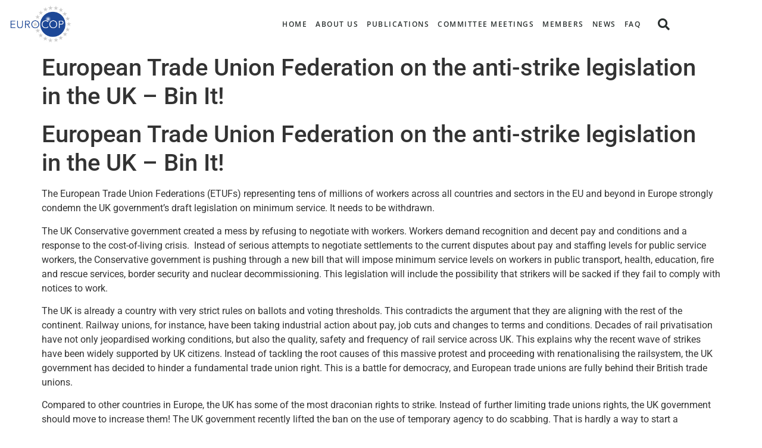

--- FILE ---
content_type: text/html; charset=UTF-8
request_url: https://eurocop.org/european-trade-union-federation-on-the-anti-strike-legislation-in-the-uk-bin-it/
body_size: 17499
content:
<!doctype html>
<html dir="ltr" lang="en-GB" prefix="og: https://ogp.me/ns#">
<head>
	<meta charset="UTF-8">
		<meta name="viewport" content="width=device-width, initial-scale=1">
	<link rel="profile" href="https://gmpg.org/xfn/11">
	<title>European Trade Union Federation on the anti-strike legislation in the UK – Bin It! - Euro Cop</title>
	<style>img:is([sizes="auto" i], [sizes^="auto," i]) { contain-intrinsic-size: 3000px 1500px }</style>
	
		<!-- All in One SEO 4.8.3.2 - aioseo.com -->
	<meta name="description" content="European Trade Union Federation on the anti-strike legislation in the UK – Bin It! The European Trade Union Federations (ETUFs) representing tens of millions of workers across all countries and sectors in the EU and beyond in Europe strongly condemn the UK government’s draft legislation on minimum service. It needs to be withdrawn. The UK" />
	<meta name="robots" content="max-image-preview:large" />
	<meta name="author" content="Natalie Hill"/>
	<link rel="canonical" href="https://eurocop.org/european-trade-union-federation-on-the-anti-strike-legislation-in-the-uk-bin-it/" />
	<meta name="generator" content="All in One SEO (AIOSEO) 4.8.3.2" />
		<meta property="og:locale" content="en_GB" />
		<meta property="og:site_name" content="Euro Cop -" />
		<meta property="og:type" content="article" />
		<meta property="og:title" content="European Trade Union Federation on the anti-strike legislation in the UK – Bin It! - Euro Cop" />
		<meta property="og:description" content="European Trade Union Federation on the anti-strike legislation in the UK – Bin It! The European Trade Union Federations (ETUFs) representing tens of millions of workers across all countries and sectors in the EU and beyond in Europe strongly condemn the UK government’s draft legislation on minimum service. It needs to be withdrawn. The UK" />
		<meta property="og:url" content="https://eurocop.org/european-trade-union-federation-on-the-anti-strike-legislation-in-the-uk-bin-it/" />
		<meta property="og:image" content="https://eurocop.org/wp-content/uploads/2020/03/39072594_2030792010306795_8723567942454738944_n-2.jpg" />
		<meta property="og:image:secure_url" content="https://eurocop.org/wp-content/uploads/2020/03/39072594_2030792010306795_8723567942454738944_n-2.jpg" />
		<meta property="og:image:width" content="800" />
		<meta property="og:image:height" content="482" />
		<meta property="article:published_time" content="2023-01-30T09:31:43+00:00" />
		<meta property="article:modified_time" content="2023-01-30T09:36:46+00:00" />
		<meta name="twitter:card" content="summary_large_image" />
		<meta name="twitter:title" content="European Trade Union Federation on the anti-strike legislation in the UK – Bin It! - Euro Cop" />
		<meta name="twitter:description" content="European Trade Union Federation on the anti-strike legislation in the UK – Bin It! The European Trade Union Federations (ETUFs) representing tens of millions of workers across all countries and sectors in the EU and beyond in Europe strongly condemn the UK government’s draft legislation on minimum service. It needs to be withdrawn. The UK" />
		<meta name="twitter:image" content="https://eurocop.org/wp-content/uploads/2020/03/39072594_2030792010306795_8723567942454738944_n-2.jpg" />
		<script type="application/ld+json" class="aioseo-schema">
			{"@context":"https:\/\/schema.org","@graph":[{"@type":"BlogPosting","@id":"https:\/\/eurocop.org\/european-trade-union-federation-on-the-anti-strike-legislation-in-the-uk-bin-it\/#blogposting","name":"European Trade Union Federation on the anti-strike legislation in the UK \u2013 Bin It! - Euro Cop","headline":"European Trade Union Federation on the anti-strike legislation in the UK \u2013 Bin It!","author":{"@id":"https:\/\/eurocop.org\/author\/natalie\/#author"},"publisher":{"@id":"https:\/\/eurocop.org\/#organization"},"image":{"@type":"ImageObject","url":"https:\/\/eurocop.org\/wp-content\/uploads\/2023\/01\/IMG_2633.jpeg","width":950,"height":565},"datePublished":"2023-01-30T09:31:43+00:00","dateModified":"2023-01-30T09:36:46+00:00","inLanguage":"en-GB","mainEntityOfPage":{"@id":"https:\/\/eurocop.org\/european-trade-union-federation-on-the-anti-strike-legislation-in-the-uk-bin-it\/#webpage"},"isPartOf":{"@id":"https:\/\/eurocop.org\/european-trade-union-federation-on-the-anti-strike-legislation-in-the-uk-bin-it\/#webpage"},"articleSection":"News"},{"@type":"BreadcrumbList","@id":"https:\/\/eurocop.org\/european-trade-union-federation-on-the-anti-strike-legislation-in-the-uk-bin-it\/#breadcrumblist","itemListElement":[{"@type":"ListItem","@id":"https:\/\/eurocop.org#listItem","position":1,"name":"Home","item":"https:\/\/eurocop.org","nextItem":{"@type":"ListItem","@id":"https:\/\/eurocop.org\/category\/news\/#listItem","name":"News"}},{"@type":"ListItem","@id":"https:\/\/eurocop.org\/category\/news\/#listItem","position":2,"name":"News","item":"https:\/\/eurocop.org\/category\/news\/","nextItem":{"@type":"ListItem","@id":"https:\/\/eurocop.org\/european-trade-union-federation-on-the-anti-strike-legislation-in-the-uk-bin-it\/#listItem","name":"European Trade Union Federation on the anti-strike legislation in the UK \u2013 Bin It!"},"previousItem":{"@type":"ListItem","@id":"https:\/\/eurocop.org#listItem","name":"Home"}},{"@type":"ListItem","@id":"https:\/\/eurocop.org\/european-trade-union-federation-on-the-anti-strike-legislation-in-the-uk-bin-it\/#listItem","position":3,"name":"European Trade Union Federation on the anti-strike legislation in the UK \u2013 Bin It!","previousItem":{"@type":"ListItem","@id":"https:\/\/eurocop.org\/category\/news\/#listItem","name":"News"}}]},{"@type":"Organization","@id":"https:\/\/eurocop.org\/#organization","name":"Euro Cop","url":"https:\/\/eurocop.org\/","logo":{"@type":"ImageObject","url":"https:\/\/eurocop.org\/wp-content\/uploads\/2020\/03\/39072594_2030792010306795_8723567942454738944_n-2.jpg","@id":"https:\/\/eurocop.org\/european-trade-union-federation-on-the-anti-strike-legislation-in-the-uk-bin-it\/#organizationLogo","width":800,"height":482},"image":{"@id":"https:\/\/eurocop.org\/european-trade-union-federation-on-the-anti-strike-legislation-in-the-uk-bin-it\/#organizationLogo"}},{"@type":"Person","@id":"https:\/\/eurocop.org\/author\/natalie\/#author","url":"https:\/\/eurocop.org\/author\/natalie\/","name":"Natalie Hill","image":{"@type":"ImageObject","@id":"https:\/\/eurocop.org\/european-trade-union-federation-on-the-anti-strike-legislation-in-the-uk-bin-it\/#authorImage","url":"https:\/\/secure.gravatar.com\/avatar\/c1dc8336970f57c199fed48d3a4867985a098a3aadd94c7a0c3f1cbf2e5a77c1?s=96&d=mm&r=g","width":96,"height":96,"caption":"Natalie Hill"}},{"@type":"WebPage","@id":"https:\/\/eurocop.org\/european-trade-union-federation-on-the-anti-strike-legislation-in-the-uk-bin-it\/#webpage","url":"https:\/\/eurocop.org\/european-trade-union-federation-on-the-anti-strike-legislation-in-the-uk-bin-it\/","name":"European Trade Union Federation on the anti-strike legislation in the UK \u2013 Bin It! - Euro Cop","description":"European Trade Union Federation on the anti-strike legislation in the UK \u2013 Bin It! The European Trade Union Federations (ETUFs) representing tens of millions of workers across all countries and sectors in the EU and beyond in Europe strongly condemn the UK government\u2019s draft legislation on minimum service. It needs to be withdrawn. The UK","inLanguage":"en-GB","isPartOf":{"@id":"https:\/\/eurocop.org\/#website"},"breadcrumb":{"@id":"https:\/\/eurocop.org\/european-trade-union-federation-on-the-anti-strike-legislation-in-the-uk-bin-it\/#breadcrumblist"},"author":{"@id":"https:\/\/eurocop.org\/author\/natalie\/#author"},"creator":{"@id":"https:\/\/eurocop.org\/author\/natalie\/#author"},"image":{"@type":"ImageObject","url":"https:\/\/eurocop.org\/wp-content\/uploads\/2023\/01\/IMG_2633.jpeg","@id":"https:\/\/eurocop.org\/european-trade-union-federation-on-the-anti-strike-legislation-in-the-uk-bin-it\/#mainImage","width":950,"height":565},"primaryImageOfPage":{"@id":"https:\/\/eurocop.org\/european-trade-union-federation-on-the-anti-strike-legislation-in-the-uk-bin-it\/#mainImage"},"datePublished":"2023-01-30T09:31:43+00:00","dateModified":"2023-01-30T09:36:46+00:00"},{"@type":"WebSite","@id":"https:\/\/eurocop.org\/#website","url":"https:\/\/eurocop.org\/","name":"Euro Cop","inLanguage":"en-GB","publisher":{"@id":"https:\/\/eurocop.org\/#organization"}}]}
		</script>
		<!-- All in One SEO -->

<link rel="alternate" type="application/rss+xml" title="Euro Cop &raquo; Feed" href="https://eurocop.org/feed/" />
<link rel="alternate" type="application/rss+xml" title="Euro Cop &raquo; Comments Feed" href="https://eurocop.org/comments/feed/" />
<link rel="alternate" type="text/calendar" title="Euro Cop &raquo; iCal Feed" href="https://eurocop.org/events/?ical=1" />
<link rel="alternate" type="application/rss+xml" title="Euro Cop &raquo; European Trade Union Federation on the anti-strike legislation in the UK – Bin It! Comments Feed" href="https://eurocop.org/european-trade-union-federation-on-the-anti-strike-legislation-in-the-uk-bin-it/feed/" />
		<!-- This site uses the Google Analytics by MonsterInsights plugin v9.11.1 - Using Analytics tracking - https://www.monsterinsights.com/ -->
							<script src="//www.googletagmanager.com/gtag/js?id=G-3G2GWFV3GT"  data-cfasync="false" data-wpfc-render="false" async></script>
			<script data-cfasync="false" data-wpfc-render="false">
				var mi_version = '9.11.1';
				var mi_track_user = true;
				var mi_no_track_reason = '';
								var MonsterInsightsDefaultLocations = {"page_location":"https:\/\/eurocop.org\/european-trade-union-federation-on-the-anti-strike-legislation-in-the-uk-bin-it\/"};
								if ( typeof MonsterInsightsPrivacyGuardFilter === 'function' ) {
					var MonsterInsightsLocations = (typeof MonsterInsightsExcludeQuery === 'object') ? MonsterInsightsPrivacyGuardFilter( MonsterInsightsExcludeQuery ) : MonsterInsightsPrivacyGuardFilter( MonsterInsightsDefaultLocations );
				} else {
					var MonsterInsightsLocations = (typeof MonsterInsightsExcludeQuery === 'object') ? MonsterInsightsExcludeQuery : MonsterInsightsDefaultLocations;
				}

								var disableStrs = [
										'ga-disable-G-3G2GWFV3GT',
									];

				/* Function to detect opted out users */
				function __gtagTrackerIsOptedOut() {
					for (var index = 0; index < disableStrs.length; index++) {
						if (document.cookie.indexOf(disableStrs[index] + '=true') > -1) {
							return true;
						}
					}

					return false;
				}

				/* Disable tracking if the opt-out cookie exists. */
				if (__gtagTrackerIsOptedOut()) {
					for (var index = 0; index < disableStrs.length; index++) {
						window[disableStrs[index]] = true;
					}
				}

				/* Opt-out function */
				function __gtagTrackerOptout() {
					for (var index = 0; index < disableStrs.length; index++) {
						document.cookie = disableStrs[index] + '=true; expires=Thu, 31 Dec 2099 23:59:59 UTC; path=/';
						window[disableStrs[index]] = true;
					}
				}

				if ('undefined' === typeof gaOptout) {
					function gaOptout() {
						__gtagTrackerOptout();
					}
				}
								window.dataLayer = window.dataLayer || [];

				window.MonsterInsightsDualTracker = {
					helpers: {},
					trackers: {},
				};
				if (mi_track_user) {
					function __gtagDataLayer() {
						dataLayer.push(arguments);
					}

					function __gtagTracker(type, name, parameters) {
						if (!parameters) {
							parameters = {};
						}

						if (parameters.send_to) {
							__gtagDataLayer.apply(null, arguments);
							return;
						}

						if (type === 'event') {
														parameters.send_to = monsterinsights_frontend.v4_id;
							var hookName = name;
							if (typeof parameters['event_category'] !== 'undefined') {
								hookName = parameters['event_category'] + ':' + name;
							}

							if (typeof MonsterInsightsDualTracker.trackers[hookName] !== 'undefined') {
								MonsterInsightsDualTracker.trackers[hookName](parameters);
							} else {
								__gtagDataLayer('event', name, parameters);
							}
							
						} else {
							__gtagDataLayer.apply(null, arguments);
						}
					}

					__gtagTracker('js', new Date());
					__gtagTracker('set', {
						'developer_id.dZGIzZG': true,
											});
					if ( MonsterInsightsLocations.page_location ) {
						__gtagTracker('set', MonsterInsightsLocations);
					}
										__gtagTracker('config', 'G-3G2GWFV3GT', {"forceSSL":"true","link_attribution":"true"} );
										window.gtag = __gtagTracker;										(function () {
						/* https://developers.google.com/analytics/devguides/collection/analyticsjs/ */
						/* ga and __gaTracker compatibility shim. */
						var noopfn = function () {
							return null;
						};
						var newtracker = function () {
							return new Tracker();
						};
						var Tracker = function () {
							return null;
						};
						var p = Tracker.prototype;
						p.get = noopfn;
						p.set = noopfn;
						p.send = function () {
							var args = Array.prototype.slice.call(arguments);
							args.unshift('send');
							__gaTracker.apply(null, args);
						};
						var __gaTracker = function () {
							var len = arguments.length;
							if (len === 0) {
								return;
							}
							var f = arguments[len - 1];
							if (typeof f !== 'object' || f === null || typeof f.hitCallback !== 'function') {
								if ('send' === arguments[0]) {
									var hitConverted, hitObject = false, action;
									if ('event' === arguments[1]) {
										if ('undefined' !== typeof arguments[3]) {
											hitObject = {
												'eventAction': arguments[3],
												'eventCategory': arguments[2],
												'eventLabel': arguments[4],
												'value': arguments[5] ? arguments[5] : 1,
											}
										}
									}
									if ('pageview' === arguments[1]) {
										if ('undefined' !== typeof arguments[2]) {
											hitObject = {
												'eventAction': 'page_view',
												'page_path': arguments[2],
											}
										}
									}
									if (typeof arguments[2] === 'object') {
										hitObject = arguments[2];
									}
									if (typeof arguments[5] === 'object') {
										Object.assign(hitObject, arguments[5]);
									}
									if ('undefined' !== typeof arguments[1].hitType) {
										hitObject = arguments[1];
										if ('pageview' === hitObject.hitType) {
											hitObject.eventAction = 'page_view';
										}
									}
									if (hitObject) {
										action = 'timing' === arguments[1].hitType ? 'timing_complete' : hitObject.eventAction;
										hitConverted = mapArgs(hitObject);
										__gtagTracker('event', action, hitConverted);
									}
								}
								return;
							}

							function mapArgs(args) {
								var arg, hit = {};
								var gaMap = {
									'eventCategory': 'event_category',
									'eventAction': 'event_action',
									'eventLabel': 'event_label',
									'eventValue': 'event_value',
									'nonInteraction': 'non_interaction',
									'timingCategory': 'event_category',
									'timingVar': 'name',
									'timingValue': 'value',
									'timingLabel': 'event_label',
									'page': 'page_path',
									'location': 'page_location',
									'title': 'page_title',
									'referrer' : 'page_referrer',
								};
								for (arg in args) {
																		if (!(!args.hasOwnProperty(arg) || !gaMap.hasOwnProperty(arg))) {
										hit[gaMap[arg]] = args[arg];
									} else {
										hit[arg] = args[arg];
									}
								}
								return hit;
							}

							try {
								f.hitCallback();
							} catch (ex) {
							}
						};
						__gaTracker.create = newtracker;
						__gaTracker.getByName = newtracker;
						__gaTracker.getAll = function () {
							return [];
						};
						__gaTracker.remove = noopfn;
						__gaTracker.loaded = true;
						window['__gaTracker'] = __gaTracker;
					})();
									} else {
										console.log("");
					(function () {
						function __gtagTracker() {
							return null;
						}

						window['__gtagTracker'] = __gtagTracker;
						window['gtag'] = __gtagTracker;
					})();
									}
			</script>
							<!-- / Google Analytics by MonsterInsights -->
		<script>
window._wpemojiSettings = {"baseUrl":"https:\/\/s.w.org\/images\/core\/emoji\/16.0.1\/72x72\/","ext":".png","svgUrl":"https:\/\/s.w.org\/images\/core\/emoji\/16.0.1\/svg\/","svgExt":".svg","source":{"concatemoji":"https:\/\/eurocop.org\/wp-includes\/js\/wp-emoji-release.min.js?ver=6.8.3"}};
/*! This file is auto-generated */
!function(s,n){var o,i,e;function c(e){try{var t={supportTests:e,timestamp:(new Date).valueOf()};sessionStorage.setItem(o,JSON.stringify(t))}catch(e){}}function p(e,t,n){e.clearRect(0,0,e.canvas.width,e.canvas.height),e.fillText(t,0,0);var t=new Uint32Array(e.getImageData(0,0,e.canvas.width,e.canvas.height).data),a=(e.clearRect(0,0,e.canvas.width,e.canvas.height),e.fillText(n,0,0),new Uint32Array(e.getImageData(0,0,e.canvas.width,e.canvas.height).data));return t.every(function(e,t){return e===a[t]})}function u(e,t){e.clearRect(0,0,e.canvas.width,e.canvas.height),e.fillText(t,0,0);for(var n=e.getImageData(16,16,1,1),a=0;a<n.data.length;a++)if(0!==n.data[a])return!1;return!0}function f(e,t,n,a){switch(t){case"flag":return n(e,"\ud83c\udff3\ufe0f\u200d\u26a7\ufe0f","\ud83c\udff3\ufe0f\u200b\u26a7\ufe0f")?!1:!n(e,"\ud83c\udde8\ud83c\uddf6","\ud83c\udde8\u200b\ud83c\uddf6")&&!n(e,"\ud83c\udff4\udb40\udc67\udb40\udc62\udb40\udc65\udb40\udc6e\udb40\udc67\udb40\udc7f","\ud83c\udff4\u200b\udb40\udc67\u200b\udb40\udc62\u200b\udb40\udc65\u200b\udb40\udc6e\u200b\udb40\udc67\u200b\udb40\udc7f");case"emoji":return!a(e,"\ud83e\udedf")}return!1}function g(e,t,n,a){var r="undefined"!=typeof WorkerGlobalScope&&self instanceof WorkerGlobalScope?new OffscreenCanvas(300,150):s.createElement("canvas"),o=r.getContext("2d",{willReadFrequently:!0}),i=(o.textBaseline="top",o.font="600 32px Arial",{});return e.forEach(function(e){i[e]=t(o,e,n,a)}),i}function t(e){var t=s.createElement("script");t.src=e,t.defer=!0,s.head.appendChild(t)}"undefined"!=typeof Promise&&(o="wpEmojiSettingsSupports",i=["flag","emoji"],n.supports={everything:!0,everythingExceptFlag:!0},e=new Promise(function(e){s.addEventListener("DOMContentLoaded",e,{once:!0})}),new Promise(function(t){var n=function(){try{var e=JSON.parse(sessionStorage.getItem(o));if("object"==typeof e&&"number"==typeof e.timestamp&&(new Date).valueOf()<e.timestamp+604800&&"object"==typeof e.supportTests)return e.supportTests}catch(e){}return null}();if(!n){if("undefined"!=typeof Worker&&"undefined"!=typeof OffscreenCanvas&&"undefined"!=typeof URL&&URL.createObjectURL&&"undefined"!=typeof Blob)try{var e="postMessage("+g.toString()+"("+[JSON.stringify(i),f.toString(),p.toString(),u.toString()].join(",")+"));",a=new Blob([e],{type:"text/javascript"}),r=new Worker(URL.createObjectURL(a),{name:"wpTestEmojiSupports"});return void(r.onmessage=function(e){c(n=e.data),r.terminate(),t(n)})}catch(e){}c(n=g(i,f,p,u))}t(n)}).then(function(e){for(var t in e)n.supports[t]=e[t],n.supports.everything=n.supports.everything&&n.supports[t],"flag"!==t&&(n.supports.everythingExceptFlag=n.supports.everythingExceptFlag&&n.supports[t]);n.supports.everythingExceptFlag=n.supports.everythingExceptFlag&&!n.supports.flag,n.DOMReady=!1,n.readyCallback=function(){n.DOMReady=!0}}).then(function(){return e}).then(function(){var e;n.supports.everything||(n.readyCallback(),(e=n.source||{}).concatemoji?t(e.concatemoji):e.wpemoji&&e.twemoji&&(t(e.twemoji),t(e.wpemoji)))}))}((window,document),window._wpemojiSettings);
</script>
<style id='wp-emoji-styles-inline-css'>

	img.wp-smiley, img.emoji {
		display: inline !important;
		border: none !important;
		box-shadow: none !important;
		height: 1em !important;
		width: 1em !important;
		margin: 0 0.07em !important;
		vertical-align: -0.1em !important;
		background: none !important;
		padding: 0 !important;
	}
</style>
<link rel='stylesheet' id='wp-block-library-css' href='https://eurocop.org/wp-includes/css/dist/block-library/style.min.css?ver=6.8.3' media='all' />
<style id='classic-theme-styles-inline-css'>
/*! This file is auto-generated */
.wp-block-button__link{color:#fff;background-color:#32373c;border-radius:9999px;box-shadow:none;text-decoration:none;padding:calc(.667em + 2px) calc(1.333em + 2px);font-size:1.125em}.wp-block-file__button{background:#32373c;color:#fff;text-decoration:none}
</style>
<style id='global-styles-inline-css'>
:root{--wp--preset--aspect-ratio--square: 1;--wp--preset--aspect-ratio--4-3: 4/3;--wp--preset--aspect-ratio--3-4: 3/4;--wp--preset--aspect-ratio--3-2: 3/2;--wp--preset--aspect-ratio--2-3: 2/3;--wp--preset--aspect-ratio--16-9: 16/9;--wp--preset--aspect-ratio--9-16: 9/16;--wp--preset--color--black: #000000;--wp--preset--color--cyan-bluish-gray: #abb8c3;--wp--preset--color--white: #ffffff;--wp--preset--color--pale-pink: #f78da7;--wp--preset--color--vivid-red: #cf2e2e;--wp--preset--color--luminous-vivid-orange: #ff6900;--wp--preset--color--luminous-vivid-amber: #fcb900;--wp--preset--color--light-green-cyan: #7bdcb5;--wp--preset--color--vivid-green-cyan: #00d084;--wp--preset--color--pale-cyan-blue: #8ed1fc;--wp--preset--color--vivid-cyan-blue: #0693e3;--wp--preset--color--vivid-purple: #9b51e0;--wp--preset--gradient--vivid-cyan-blue-to-vivid-purple: linear-gradient(135deg,rgba(6,147,227,1) 0%,rgb(155,81,224) 100%);--wp--preset--gradient--light-green-cyan-to-vivid-green-cyan: linear-gradient(135deg,rgb(122,220,180) 0%,rgb(0,208,130) 100%);--wp--preset--gradient--luminous-vivid-amber-to-luminous-vivid-orange: linear-gradient(135deg,rgba(252,185,0,1) 0%,rgba(255,105,0,1) 100%);--wp--preset--gradient--luminous-vivid-orange-to-vivid-red: linear-gradient(135deg,rgba(255,105,0,1) 0%,rgb(207,46,46) 100%);--wp--preset--gradient--very-light-gray-to-cyan-bluish-gray: linear-gradient(135deg,rgb(238,238,238) 0%,rgb(169,184,195) 100%);--wp--preset--gradient--cool-to-warm-spectrum: linear-gradient(135deg,rgb(74,234,220) 0%,rgb(151,120,209) 20%,rgb(207,42,186) 40%,rgb(238,44,130) 60%,rgb(251,105,98) 80%,rgb(254,248,76) 100%);--wp--preset--gradient--blush-light-purple: linear-gradient(135deg,rgb(255,206,236) 0%,rgb(152,150,240) 100%);--wp--preset--gradient--blush-bordeaux: linear-gradient(135deg,rgb(254,205,165) 0%,rgb(254,45,45) 50%,rgb(107,0,62) 100%);--wp--preset--gradient--luminous-dusk: linear-gradient(135deg,rgb(255,203,112) 0%,rgb(199,81,192) 50%,rgb(65,88,208) 100%);--wp--preset--gradient--pale-ocean: linear-gradient(135deg,rgb(255,245,203) 0%,rgb(182,227,212) 50%,rgb(51,167,181) 100%);--wp--preset--gradient--electric-grass: linear-gradient(135deg,rgb(202,248,128) 0%,rgb(113,206,126) 100%);--wp--preset--gradient--midnight: linear-gradient(135deg,rgb(2,3,129) 0%,rgb(40,116,252) 100%);--wp--preset--font-size--small: 13px;--wp--preset--font-size--medium: 20px;--wp--preset--font-size--large: 36px;--wp--preset--font-size--x-large: 42px;--wp--preset--spacing--20: 0.44rem;--wp--preset--spacing--30: 0.67rem;--wp--preset--spacing--40: 1rem;--wp--preset--spacing--50: 1.5rem;--wp--preset--spacing--60: 2.25rem;--wp--preset--spacing--70: 3.38rem;--wp--preset--spacing--80: 5.06rem;--wp--preset--shadow--natural: 6px 6px 9px rgba(0, 0, 0, 0.2);--wp--preset--shadow--deep: 12px 12px 50px rgba(0, 0, 0, 0.4);--wp--preset--shadow--sharp: 6px 6px 0px rgba(0, 0, 0, 0.2);--wp--preset--shadow--outlined: 6px 6px 0px -3px rgba(255, 255, 255, 1), 6px 6px rgba(0, 0, 0, 1);--wp--preset--shadow--crisp: 6px 6px 0px rgba(0, 0, 0, 1);}:where(.is-layout-flex){gap: 0.5em;}:where(.is-layout-grid){gap: 0.5em;}body .is-layout-flex{display: flex;}.is-layout-flex{flex-wrap: wrap;align-items: center;}.is-layout-flex > :is(*, div){margin: 0;}body .is-layout-grid{display: grid;}.is-layout-grid > :is(*, div){margin: 0;}:where(.wp-block-columns.is-layout-flex){gap: 2em;}:where(.wp-block-columns.is-layout-grid){gap: 2em;}:where(.wp-block-post-template.is-layout-flex){gap: 1.25em;}:where(.wp-block-post-template.is-layout-grid){gap: 1.25em;}.has-black-color{color: var(--wp--preset--color--black) !important;}.has-cyan-bluish-gray-color{color: var(--wp--preset--color--cyan-bluish-gray) !important;}.has-white-color{color: var(--wp--preset--color--white) !important;}.has-pale-pink-color{color: var(--wp--preset--color--pale-pink) !important;}.has-vivid-red-color{color: var(--wp--preset--color--vivid-red) !important;}.has-luminous-vivid-orange-color{color: var(--wp--preset--color--luminous-vivid-orange) !important;}.has-luminous-vivid-amber-color{color: var(--wp--preset--color--luminous-vivid-amber) !important;}.has-light-green-cyan-color{color: var(--wp--preset--color--light-green-cyan) !important;}.has-vivid-green-cyan-color{color: var(--wp--preset--color--vivid-green-cyan) !important;}.has-pale-cyan-blue-color{color: var(--wp--preset--color--pale-cyan-blue) !important;}.has-vivid-cyan-blue-color{color: var(--wp--preset--color--vivid-cyan-blue) !important;}.has-vivid-purple-color{color: var(--wp--preset--color--vivid-purple) !important;}.has-black-background-color{background-color: var(--wp--preset--color--black) !important;}.has-cyan-bluish-gray-background-color{background-color: var(--wp--preset--color--cyan-bluish-gray) !important;}.has-white-background-color{background-color: var(--wp--preset--color--white) !important;}.has-pale-pink-background-color{background-color: var(--wp--preset--color--pale-pink) !important;}.has-vivid-red-background-color{background-color: var(--wp--preset--color--vivid-red) !important;}.has-luminous-vivid-orange-background-color{background-color: var(--wp--preset--color--luminous-vivid-orange) !important;}.has-luminous-vivid-amber-background-color{background-color: var(--wp--preset--color--luminous-vivid-amber) !important;}.has-light-green-cyan-background-color{background-color: var(--wp--preset--color--light-green-cyan) !important;}.has-vivid-green-cyan-background-color{background-color: var(--wp--preset--color--vivid-green-cyan) !important;}.has-pale-cyan-blue-background-color{background-color: var(--wp--preset--color--pale-cyan-blue) !important;}.has-vivid-cyan-blue-background-color{background-color: var(--wp--preset--color--vivid-cyan-blue) !important;}.has-vivid-purple-background-color{background-color: var(--wp--preset--color--vivid-purple) !important;}.has-black-border-color{border-color: var(--wp--preset--color--black) !important;}.has-cyan-bluish-gray-border-color{border-color: var(--wp--preset--color--cyan-bluish-gray) !important;}.has-white-border-color{border-color: var(--wp--preset--color--white) !important;}.has-pale-pink-border-color{border-color: var(--wp--preset--color--pale-pink) !important;}.has-vivid-red-border-color{border-color: var(--wp--preset--color--vivid-red) !important;}.has-luminous-vivid-orange-border-color{border-color: var(--wp--preset--color--luminous-vivid-orange) !important;}.has-luminous-vivid-amber-border-color{border-color: var(--wp--preset--color--luminous-vivid-amber) !important;}.has-light-green-cyan-border-color{border-color: var(--wp--preset--color--light-green-cyan) !important;}.has-vivid-green-cyan-border-color{border-color: var(--wp--preset--color--vivid-green-cyan) !important;}.has-pale-cyan-blue-border-color{border-color: var(--wp--preset--color--pale-cyan-blue) !important;}.has-vivid-cyan-blue-border-color{border-color: var(--wp--preset--color--vivid-cyan-blue) !important;}.has-vivid-purple-border-color{border-color: var(--wp--preset--color--vivid-purple) !important;}.has-vivid-cyan-blue-to-vivid-purple-gradient-background{background: var(--wp--preset--gradient--vivid-cyan-blue-to-vivid-purple) !important;}.has-light-green-cyan-to-vivid-green-cyan-gradient-background{background: var(--wp--preset--gradient--light-green-cyan-to-vivid-green-cyan) !important;}.has-luminous-vivid-amber-to-luminous-vivid-orange-gradient-background{background: var(--wp--preset--gradient--luminous-vivid-amber-to-luminous-vivid-orange) !important;}.has-luminous-vivid-orange-to-vivid-red-gradient-background{background: var(--wp--preset--gradient--luminous-vivid-orange-to-vivid-red) !important;}.has-very-light-gray-to-cyan-bluish-gray-gradient-background{background: var(--wp--preset--gradient--very-light-gray-to-cyan-bluish-gray) !important;}.has-cool-to-warm-spectrum-gradient-background{background: var(--wp--preset--gradient--cool-to-warm-spectrum) !important;}.has-blush-light-purple-gradient-background{background: var(--wp--preset--gradient--blush-light-purple) !important;}.has-blush-bordeaux-gradient-background{background: var(--wp--preset--gradient--blush-bordeaux) !important;}.has-luminous-dusk-gradient-background{background: var(--wp--preset--gradient--luminous-dusk) !important;}.has-pale-ocean-gradient-background{background: var(--wp--preset--gradient--pale-ocean) !important;}.has-electric-grass-gradient-background{background: var(--wp--preset--gradient--electric-grass) !important;}.has-midnight-gradient-background{background: var(--wp--preset--gradient--midnight) !important;}.has-small-font-size{font-size: var(--wp--preset--font-size--small) !important;}.has-medium-font-size{font-size: var(--wp--preset--font-size--medium) !important;}.has-large-font-size{font-size: var(--wp--preset--font-size--large) !important;}.has-x-large-font-size{font-size: var(--wp--preset--font-size--x-large) !important;}
:where(.wp-block-post-template.is-layout-flex){gap: 1.25em;}:where(.wp-block-post-template.is-layout-grid){gap: 1.25em;}
:where(.wp-block-columns.is-layout-flex){gap: 2em;}:where(.wp-block-columns.is-layout-grid){gap: 2em;}
:root :where(.wp-block-pullquote){font-size: 1.5em;line-height: 1.6;}
</style>
<link rel='stylesheet' id='contact-form-7-css' href='https://eurocop.org/wp-content/plugins/contact-form-7/includes/css/styles.css?ver=6.1.4' media='all' />
<link rel='stylesheet' id='essential-grid-plugin-settings-css' href='https://eurocop.org/wp-content/plugins/essential-grid/public/assets/css/settings.css?ver=2.3.6' media='all' />
<link rel='stylesheet' id='tp-fontello-css' href='https://eurocop.org/wp-content/plugins/essential-grid/public/assets/font/fontello/css/fontello.css?ver=2.3.6' media='all' />
<link rel='stylesheet' id='wpos-slick-style-css' href='https://eurocop.org/wp-content/plugins/wp-responsive-recent-post-slider/assets/css/slick.css?ver=3.7.1' media='all' />
<link rel='stylesheet' id='wppsac-public-style-css' href='https://eurocop.org/wp-content/plugins/wp-responsive-recent-post-slider/assets/css/recent-post-style.css?ver=3.7.1' media='all' />
<link rel='stylesheet' id='tribe-events-v2-single-skeleton-css' href='https://eurocop.org/wp-content/plugins/the-events-calendar/build/css/tribe-events-single-skeleton.css?ver=6.15.14' media='all' />
<link rel='stylesheet' id='tribe-events-v2-single-skeleton-full-css' href='https://eurocop.org/wp-content/plugins/the-events-calendar/build/css/tribe-events-single-full.css?ver=6.15.14' media='all' />
<link rel='stylesheet' id='tec-events-elementor-widgets-base-styles-css' href='https://eurocop.org/wp-content/plugins/the-events-calendar/build/css/integrations/plugins/elementor/widgets/widget-base.css?ver=6.15.14' media='all' />
<link rel='stylesheet' id='eae-css-css' href='https://eurocop.org/wp-content/plugins/addon-elements-for-elementor-page-builder/assets/css/eae.min.css?ver=1.14.4' media='all' />
<link rel='stylesheet' id='eae-peel-css-css' href='https://eurocop.org/wp-content/plugins/addon-elements-for-elementor-page-builder/assets/lib/peel/peel.css?ver=1.14.4' media='all' />
<link rel='stylesheet' id='font-awesome-4-shim-css' href='https://eurocop.org/wp-content/plugins/elementor/assets/lib/font-awesome/css/v4-shims.min.css?ver=1.0' media='all' />
<link rel='stylesheet' id='font-awesome-5-all-css' href='https://eurocop.org/wp-content/plugins/elementor/assets/lib/font-awesome/css/all.min.css?ver=1.0' media='all' />
<link rel='stylesheet' id='vegas-css-css' href='https://eurocop.org/wp-content/plugins/addon-elements-for-elementor-page-builder/assets/lib/vegas/vegas.min.css?ver=2.4.0' media='all' />
<link rel='stylesheet' id='hello-elementor-css' href='https://eurocop.org/wp-content/themes/hello-elementor/style.min.css?ver=2.6.1' media='all' />
<link rel='stylesheet' id='hello-elementor-theme-style-css' href='https://eurocop.org/wp-content/themes/hello-elementor/theme.min.css?ver=2.6.1' media='all' />
<link rel='stylesheet' id='elementor-frontend-css' href='https://eurocop.org/wp-content/plugins/elementor/assets/css/frontend.min.css?ver=3.34.1' media='all' />
<link rel='stylesheet' id='widget-image-css' href='https://eurocop.org/wp-content/plugins/elementor/assets/css/widget-image.min.css?ver=3.34.1' media='all' />
<link rel='stylesheet' id='widget-nav-menu-css' href='https://eurocop.org/wp-content/plugins/elementor-pro/assets/css/widget-nav-menu.min.css?ver=3.34.0' media='all' />
<link rel='stylesheet' id='widget-search-form-css' href='https://eurocop.org/wp-content/plugins/elementor-pro/assets/css/widget-search-form.min.css?ver=3.34.0' media='all' />
<link rel='stylesheet' id='elementor-icons-shared-0-css' href='https://eurocop.org/wp-content/plugins/elementor/assets/lib/font-awesome/css/fontawesome.min.css?ver=5.15.3' media='all' />
<link rel='stylesheet' id='elementor-icons-fa-solid-css' href='https://eurocop.org/wp-content/plugins/elementor/assets/lib/font-awesome/css/solid.min.css?ver=5.15.3' media='all' />
<link rel='stylesheet' id='widget-social-icons-css' href='https://eurocop.org/wp-content/plugins/elementor/assets/css/widget-social-icons.min.css?ver=3.34.1' media='all' />
<link rel='stylesheet' id='e-apple-webkit-css' href='https://eurocop.org/wp-content/plugins/elementor/assets/css/conditionals/apple-webkit.min.css?ver=3.34.1' media='all' />
<link rel='stylesheet' id='widget-heading-css' href='https://eurocop.org/wp-content/plugins/elementor/assets/css/widget-heading.min.css?ver=3.34.1' media='all' />
<link rel='stylesheet' id='elementor-icons-css' href='https://eurocop.org/wp-content/plugins/elementor/assets/lib/eicons/css/elementor-icons.min.css?ver=5.45.0' media='all' />
<link rel='stylesheet' id='elementor-post-1365-css' href='https://eurocop.org/wp-content/uploads/elementor/css/post-1365.css?ver=1768341017' media='all' />
<link rel='stylesheet' id='elementor-post-1375-css' href='https://eurocop.org/wp-content/uploads/elementor/css/post-1375.css?ver=1768341018' media='all' />
<link rel='stylesheet' id='elementor-post-1649-css' href='https://eurocop.org/wp-content/uploads/elementor/css/post-1649.css?ver=1768341018' media='all' />
<link rel='stylesheet' id='wpgdprc-front-css-css' href='https://eurocop.org/wp-content/plugins/wp-gdpr-compliance/Assets/css/front.css?ver=1706521666' media='all' />
<style id='wpgdprc-front-css-inline-css'>
:root{--wp-gdpr--bar--background-color: #000000;--wp-gdpr--bar--color: #ffffff;--wp-gdpr--button--background-color: #000000;--wp-gdpr--button--background-color--darken: #000000;--wp-gdpr--button--color: #ffffff;}
</style>
<link rel='stylesheet' id='elementor-gf-local-roboto-css' href='https://eurocop.org/wp-content/uploads/elementor/google-fonts/css/roboto.css?ver=1750851235' media='all' />
<link rel='stylesheet' id='elementor-gf-local-robotoslab-css' href='https://eurocop.org/wp-content/uploads/elementor/google-fonts/css/robotoslab.css?ver=1750851238' media='all' />
<link rel='stylesheet' id='elementor-gf-local-opensans-css' href='https://eurocop.org/wp-content/uploads/elementor/google-fonts/css/opensans.css?ver=1750851249' media='all' />
<link rel='stylesheet' id='elementor-icons-fa-brands-css' href='https://eurocop.org/wp-content/plugins/elementor/assets/lib/font-awesome/css/brands.min.css?ver=5.15.3' media='all' />
<script src="https://eurocop.org/wp-content/plugins/google-analytics-for-wordpress/assets/js/frontend-gtag.min.js?ver=9.11.1" id="monsterinsights-frontend-script-js" async data-wp-strategy="async"></script>
<script data-cfasync="false" data-wpfc-render="false" id='monsterinsights-frontend-script-js-extra'>var monsterinsights_frontend = {"js_events_tracking":"true","download_extensions":"doc,pdf,ppt,zip,xls,docx,pptx,xlsx","inbound_paths":"[{\"path\":\"\\\/go\\\/\",\"label\":\"affiliate\"},{\"path\":\"\\\/recommend\\\/\",\"label\":\"affiliate\"}]","home_url":"https:\/\/eurocop.org","hash_tracking":"false","v4_id":"G-3G2GWFV3GT"};</script>
<script src="https://eurocop.org/wp-includes/js/jquery/jquery.min.js?ver=3.7.1" id="jquery-core-js"></script>
<script src="https://eurocop.org/wp-includes/js/jquery/jquery-migrate.min.js?ver=3.4.1" id="jquery-migrate-js"></script>
<script src="https://eurocop.org/wp-content/plugins/addon-elements-for-elementor-page-builder/assets/js/iconHelper.js?ver=1.0" id="eae-iconHelper-js"></script>
<script id="wpgdprc-front-js-js-extra">
var wpgdprcFront = {"ajaxUrl":"https:\/\/eurocop.org\/wp-admin\/admin-ajax.php","ajaxNonce":"e5a137901f","ajaxArg":"security","pluginPrefix":"wpgdprc","blogId":"1","isMultiSite":"","locale":"en_GB","showSignUpModal":"","showFormModal":"","cookieName":"wpgdprc-consent","consentVersion":"","path":"\/","prefix":"wpgdprc"};
</script>
<script src="https://eurocop.org/wp-content/plugins/wp-gdpr-compliance/Assets/js/front.min.js?ver=1706521666" id="wpgdprc-front-js-js"></script>
<link rel="https://api.w.org/" href="https://eurocop.org/wp-json/" /><link rel="alternate" title="JSON" type="application/json" href="https://eurocop.org/wp-json/wp/v2/posts/3483" /><link rel="EditURI" type="application/rsd+xml" title="RSD" href="https://eurocop.org/xmlrpc.php?rsd" />
<meta name="generator" content="WordPress 6.8.3" />
<link rel='shortlink' href='https://eurocop.org/?p=3483' />
<link rel="alternate" title="oEmbed (JSON)" type="application/json+oembed" href="https://eurocop.org/wp-json/oembed/1.0/embed?url=https%3A%2F%2Feurocop.org%2Feuropean-trade-union-federation-on-the-anti-strike-legislation-in-the-uk-bin-it%2F" />
<link rel="alternate" title="oEmbed (XML)" type="text/xml+oembed" href="https://eurocop.org/wp-json/oembed/1.0/embed?url=https%3A%2F%2Feurocop.org%2Feuropean-trade-union-federation-on-the-anti-strike-legislation-in-the-uk-bin-it%2F&#038;format=xml" />
<!-- This site is embedding videos using the Videojs HTML5 Player plugin v1.1.13 - http://wphowto.net/videojs-html5-player-for-wordpress-757 --><meta name="tec-api-version" content="v1"><meta name="tec-api-origin" content="https://eurocop.org"><link rel="alternate" href="https://eurocop.org/wp-json/tribe/events/v1/" /><meta name="generator" content="Elementor 3.34.1; features: additional_custom_breakpoints; settings: css_print_method-external, google_font-enabled, font_display-auto">
			<style>
				.e-con.e-parent:nth-of-type(n+4):not(.e-lazyloaded):not(.e-no-lazyload),
				.e-con.e-parent:nth-of-type(n+4):not(.e-lazyloaded):not(.e-no-lazyload) * {
					background-image: none !important;
				}
				@media screen and (max-height: 1024px) {
					.e-con.e-parent:nth-of-type(n+3):not(.e-lazyloaded):not(.e-no-lazyload),
					.e-con.e-parent:nth-of-type(n+3):not(.e-lazyloaded):not(.e-no-lazyload) * {
						background-image: none !important;
					}
				}
				@media screen and (max-height: 640px) {
					.e-con.e-parent:nth-of-type(n+2):not(.e-lazyloaded):not(.e-no-lazyload),
					.e-con.e-parent:nth-of-type(n+2):not(.e-lazyloaded):not(.e-no-lazyload) * {
						background-image: none !important;
					}
				}
			</style>
					<style id="wp-custom-css">
			.wppsac-post-slider.design-2 .wppsac-post-image-bg {
	height: 600px;
}

.wppsac-post-slider.design-2 .wppsac-post-inner-content {
	margin-top: 23%;
    margin-left: 5%;
    width: 50%;
}

.mdp-card-media-top {
	text-align: center;
}

.mdp-card-body {
	text-align: center;
}

.jeg_meta_author {
	display: none !important;
}

.jeg_post_meta .jeg_meta_author+.jeg_meta_date:before {
	display: none !important;
}

.wppsac-post-slider.design-2 .wppsac-post-content-left {
	background: rgba(0, 0, 0, 0.62);
}

.jeg_thumb .jeg_post_category a {
	background: #1ABC9C;
}

.wppsac-post-date {
	display: none;
}

.policy .elementor-post__read-more:hover {
		color: #fff !important;
	border-color: #53585c !important;
	background-color: #53585c !important;
}

.elementor-post__read-more {
    color: #53585c;
    display: inline-block;
    text-decoration: none;
    text-transform: uppercase;
    letter-spacing: .05em;
    font-size: 11px;
    margin-top: 15px;
    padding: 6px 18px;
    border: 1px solid #e0e0e0;
    -webkit-box-shadow: 0 1px 3px rgba(0,0,0,.1);
    box-shadow: 0 1px 3px rgba(0,0,0,.1);
    text-rendering: auto;
    -webkit-font-smoothing: auto;
    -moz-osx-font-smoothing: auto;
    -webkit-transition: all .3s ease;
    -o-transition: all .3s ease;
    transition: all .3s ease;
    white-space: nowrap;

}

.elementor-1731 .elementor-element.elementor-element-919616a .elementor-post__read-more:hover {
	color: #fff !important;
	border-color: #53585c !important;
	background-color: #53585c !important;
}
.sp-ea-one.sp-easy-accordion .sp-ea-single .ea-header a {
    padding: 8px 15px !important;
    font-size: 16px;
}
.sp-ea-one.sp-easy-accordion .sp-ea-single .ea-body {
    font-size: 16px;
}
.faqBox {
    display: -ms-flexbox;
    display: flex;
    -ms-flex-wrap: wrap;
    flex-wrap: wrap;
}
.faqHalft {
    -ms-flex: 0 0 50%;
    flex: 0 0 50%;
    max-width: 50%;
    padding: 0 15px;
}
.faqHalft label {
    width: 100%;
    margin-bottom: 20px;
}
.faqHalft label input {
    margin-top: 5px;
}
.faqMessage {
    padding: 0 15px;
}
.faqMessage label {
    width: 100%;
    margin-bottom: 20px;
}
.faqMessage label textarea {
    margin-top: 5px;
    height: 120px;
}
.faqSubmit{
	padding: 0 15px;
}
.faqSubmit input {
    background: #61CE70;
    color: #fff;
    border: 0;
    font-weight: 600;
    padding: 8px 70px;
}

.wppsac-post-slider.design-2 .wppsac-post-inner-content {
    margin-top: 20%;
}
		</style>
		</head>
<body class="wp-singular post-template-default single single-post postid-3483 single-format-standard wp-custom-logo wp-theme-hello-elementor tribe-no-js elementor-default elementor-kit-1365">


<a class="skip-link screen-reader-text" href="#content">
	Skip to content</a>

		<header data-elementor-type="header" data-elementor-id="1375" class="elementor elementor-1375 elementor-location-header" data-elementor-post-type="elementor_library">
					<header class="has_eae_slider elementor-section elementor-top-section elementor-element elementor-element-366d10db elementor-section-content-middle elementor-section-height-min-height elementor-section-boxed elementor-section-height-default elementor-section-items-middle" data-eae-slider="46153" data-id="366d10db" data-element_type="section" data-settings="{&quot;background_background&quot;:&quot;classic&quot;}">
						<div class="elementor-container elementor-column-gap-narrow">
					<div class="has_eae_slider elementor-column elementor-col-25 elementor-top-column elementor-element elementor-element-66112959" data-eae-slider="15187" data-id="66112959" data-element_type="column">
			<div class="elementor-widget-wrap elementor-element-populated">
						<div class="elementor-element elementor-element-650b2174 elementor-widget elementor-widget-theme-site-logo elementor-widget-image" data-id="650b2174" data-element_type="widget" data-widget_type="theme-site-logo.default">
				<div class="elementor-widget-container">
											<a href="https://eurocop.org">
			<img fetchpriority="high" width="800" height="482" src="https://eurocop.org/wp-content/uploads/2020/03/39072594_2030792010306795_8723567942454738944_n-2.jpg" class="attachment-full size-full wp-image-1342" alt="" srcset="https://eurocop.org/wp-content/uploads/2020/03/39072594_2030792010306795_8723567942454738944_n-2.jpg 800w, https://eurocop.org/wp-content/uploads/2020/03/39072594_2030792010306795_8723567942454738944_n-2-300x181.jpg 300w, https://eurocop.org/wp-content/uploads/2020/03/39072594_2030792010306795_8723567942454738944_n-2-768x463.jpg 768w" sizes="(max-width: 800px) 100vw, 800px" />				</a>
											</div>
				</div>
					</div>
		</div>
				<div class="has_eae_slider elementor-column elementor-col-50 elementor-top-column elementor-element elementor-element-6f2c8c14" data-eae-slider="12791" data-id="6f2c8c14" data-element_type="column">
			<div class="elementor-widget-wrap elementor-element-populated">
						<div class="elementor-element elementor-element-54c0a9e7 elementor-nav-menu__align-end elementor-nav-menu--stretch elementor-nav-menu--dropdown-tablet elementor-nav-menu__text-align-aside elementor-nav-menu--toggle elementor-nav-menu--burger elementor-widget elementor-widget-nav-menu" data-id="54c0a9e7" data-element_type="widget" data-settings="{&quot;full_width&quot;:&quot;stretch&quot;,&quot;layout&quot;:&quot;horizontal&quot;,&quot;submenu_icon&quot;:{&quot;value&quot;:&quot;&lt;i class=\&quot;fas fa-caret-down\&quot; aria-hidden=\&quot;true\&quot;&gt;&lt;\/i&gt;&quot;,&quot;library&quot;:&quot;fa-solid&quot;},&quot;toggle&quot;:&quot;burger&quot;}" data-widget_type="nav-menu.default">
				<div class="elementor-widget-container">
								<nav aria-label="Menu" class="elementor-nav-menu--main elementor-nav-menu__container elementor-nav-menu--layout-horizontal e--pointer-none">
				<ul id="menu-1-54c0a9e7" class="elementor-nav-menu"><li class="menu-item menu-item-type-post_type menu-item-object-page menu-item-home menu-item-1379"><a href="https://eurocop.org/" class="elementor-item">Home</a></li>
<li class="menu-item menu-item-type-post_type menu-item-object-page menu-item-1779"><a href="https://eurocop.org/about-us/" class="elementor-item">About Us</a></li>
<li class="menu-item menu-item-type-post_type menu-item-object-page menu-item-1892"><a href="https://eurocop.org/publications/" class="elementor-item">Publications</a></li>
<li class="menu-item menu-item-type-post_type menu-item-object-page menu-item-2228"><a href="https://eurocop.org/committee-meetings/" class="elementor-item">Committee Meetings</a></li>
<li class="menu-item menu-item-type-post_type menu-item-object-page menu-item-2052"><a href="https://eurocop.org/members/" class="elementor-item">Members</a></li>
<li class="menu-item menu-item-type-post_type menu-item-object-page menu-item-1778"><a href="https://eurocop.org/news/" class="elementor-item">News</a></li>
<li class="menu-item menu-item-type-post_type menu-item-object-page menu-item-2092"><a href="https://eurocop.org/faq/" class="elementor-item">Faq</a></li>
</ul>			</nav>
					<div class="elementor-menu-toggle" role="button" tabindex="0" aria-label="Menu Toggle" aria-expanded="false">
			<i aria-hidden="true" role="presentation" class="elementor-menu-toggle__icon--open eicon-menu-bar"></i><i aria-hidden="true" role="presentation" class="elementor-menu-toggle__icon--close eicon-close"></i>		</div>
					<nav class="elementor-nav-menu--dropdown elementor-nav-menu__container" aria-hidden="true">
				<ul id="menu-2-54c0a9e7" class="elementor-nav-menu"><li class="menu-item menu-item-type-post_type menu-item-object-page menu-item-home menu-item-1379"><a href="https://eurocop.org/" class="elementor-item" tabindex="-1">Home</a></li>
<li class="menu-item menu-item-type-post_type menu-item-object-page menu-item-1779"><a href="https://eurocop.org/about-us/" class="elementor-item" tabindex="-1">About Us</a></li>
<li class="menu-item menu-item-type-post_type menu-item-object-page menu-item-1892"><a href="https://eurocop.org/publications/" class="elementor-item" tabindex="-1">Publications</a></li>
<li class="menu-item menu-item-type-post_type menu-item-object-page menu-item-2228"><a href="https://eurocop.org/committee-meetings/" class="elementor-item" tabindex="-1">Committee Meetings</a></li>
<li class="menu-item menu-item-type-post_type menu-item-object-page menu-item-2052"><a href="https://eurocop.org/members/" class="elementor-item" tabindex="-1">Members</a></li>
<li class="menu-item menu-item-type-post_type menu-item-object-page menu-item-1778"><a href="https://eurocop.org/news/" class="elementor-item" tabindex="-1">News</a></li>
<li class="menu-item menu-item-type-post_type menu-item-object-page menu-item-2092"><a href="https://eurocop.org/faq/" class="elementor-item" tabindex="-1">Faq</a></li>
</ul>			</nav>
						</div>
				</div>
					</div>
		</div>
				<div class="has_eae_slider elementor-column elementor-col-25 elementor-top-column elementor-element elementor-element-3b4e37c4" data-eae-slider="4547" data-id="3b4e37c4" data-element_type="column">
			<div class="elementor-widget-wrap elementor-element-populated">
						<div class="elementor-element elementor-element-189dd594 elementor-search-form--skin-full_screen elementor-widget elementor-widget-search-form" data-id="189dd594" data-element_type="widget" data-settings="{&quot;skin&quot;:&quot;full_screen&quot;}" data-widget_type="search-form.default">
				<div class="elementor-widget-container">
							<search role="search">
			<form class="elementor-search-form" action="https://eurocop.org" method="get">
												<div class="elementor-search-form__toggle" role="button" tabindex="0" aria-label="Search">
					<i aria-hidden="true" class="fas fa-search"></i>				</div>
								<div class="elementor-search-form__container">
					<label class="elementor-screen-only" for="elementor-search-form-189dd594">Search</label>

					
					<input id="elementor-search-form-189dd594" placeholder="Search..." class="elementor-search-form__input" type="search" name="s" value="">
					
					
										<div class="dialog-lightbox-close-button dialog-close-button" role="button" tabindex="0" aria-label="Close this search box.">
						<i aria-hidden="true" class="eicon-close"></i>					</div>
									</div>
			</form>
		</search>
						</div>
				</div>
					</div>
		</div>
					</div>
		</header>
				</header>
		
<main id="content" class="site-main post-3483 post type-post status-publish format-standard has-post-thumbnail hentry category-news" role="main">
			<header class="page-header">
			<h1 class="entry-title">European Trade Union Federation on the anti-strike legislation in the UK – Bin It!</h1>		</header>
		<div class="page-content">
		<div dir="auto" role="textbox" aria-label="Message Body">
<div dir="ltr">
<div dir="ltr">
<div dir="ltr">
<div dir="ltr">
<div>
<h1>European Trade Union Federation on the anti-strike legislation in the UK – Bin It!</h1>
</div>
</div>
</div>
</div>
</div>
</div>
<div dir="auto">
<div dir="ltr">
<div dir="ltr">
<div dir="ltr">
<div dir="ltr">
<p>The European Trade Union Federations (ETUFs) representing tens of millions of workers across all countries and sectors in the EU and beyond in Europe strongly condemn the UK government’s draft legislation on minimum service. It needs to be withdrawn.</p>
<p>The UK Conservative government created a mess by refusing to negotiate with workers. Workers demand recognition and decent pay and conditions and a response to the cost-of-living crisis.  Instead of serious attempts to negotiate settlements to the current disputes about pay and staffing levels for public service workers, the Conservative government is pushing through a new bill that will impose minimum service levels on workers in public transport, health, education, fire and rescue services, border security and nuclear decommissioning. This legislation will include the possibility that strikers will be sacked if they fail to comply with notices to work.</p>
<p>The UK is already a country with very strict rules on ballots and voting thresholds. This contradicts the argument that they are aligning with the rest of the continent. <span lang="EN-GB">Railway unions, for instance, have been taking industrial action about pay, job cuts and changes to terms and conditions. Decades of rail privatisation have not only jeopardised working conditions, but also the quality, safety and frequency of rail service across UK. This explains why the recent wave of strikes have been widely supported by UK citizens. Instead of tackling the root causes of this massive protest and proceeding with re<wbr />nationalising the railsystem, the UK government has decided to hinder a fundamental trade union right. This is a battle for democracy, and European trade unions are fully behind their British trade unions.</span></p>
<p>Compared to other countries in Europe, the UK has some of the most draconian rights to strike. Instead of further limiting trade unions rights, the UK government should move to increase them! The UK government recently lifted the ban on the use of temporary agency to do scabbing. That is hardly a way to start a constructive bargaining process with workers and the unions.</p>
<p>All ETUFs stands in solidarity with their member organisations across the UK who are calling on the authorities to truly recognise the work of the sectors affected by these imposed minimum service levels. We call on the UK government to recognise collective bargaining as a tool to solve conflict.<strong> </strong></p>
<p><strong>EAEA, EFBWW, EFFAT, EFJ, EPSU, ETF, ETUCE, Euro-Cop, IndustriAll-Europa, UNI-Europa</strong> strongly support their UK affiliates. The federations send their solidarity for the day of action on 1 February called by the TUC which will see many protests around the country along with strike action coordinated across sectors.</p>
</div>
</div>
</div>
</div>
</div>
		<div class="post-tags">
					</div>
			</div>

	<section id="comments" class="comments-area">

	


</section><!-- .comments-area -->
</main>

			<footer data-elementor-type="footer" data-elementor-id="1649" class="elementor elementor-1649 elementor-location-footer" data-elementor-post-type="elementor_library">
					<header class="has_eae_slider elementor-section elementor-top-section elementor-element elementor-element-7cb82fc2 elementor-section-height-min-height elementor-section-content-middle elementor-section-boxed elementor-section-height-default elementor-section-items-middle" data-eae-slider="52201" data-id="7cb82fc2" data-element_type="section" data-settings="{&quot;background_background&quot;:&quot;classic&quot;}">
						<div class="elementor-container elementor-column-gap-no">
					<div class="has_eae_slider elementor-column elementor-col-50 elementor-top-column elementor-element elementor-element-2d01d8e" data-eae-slider="84179" data-id="2d01d8e" data-element_type="column">
			<div class="elementor-widget-wrap elementor-element-populated">
						<div class="elementor-element elementor-element-0d60f26 elementor-nav-menu__align-start elementor-nav-menu--stretch elementor-nav-menu--dropdown-mobile elementor-nav-menu__text-align-aside elementor-nav-menu--toggle elementor-nav-menu--burger elementor-widget elementor-widget-nav-menu" data-id="0d60f26" data-element_type="widget" data-settings="{&quot;full_width&quot;:&quot;stretch&quot;,&quot;layout&quot;:&quot;horizontal&quot;,&quot;submenu_icon&quot;:{&quot;value&quot;:&quot;&lt;i class=\&quot;fas fa-caret-down\&quot; aria-hidden=\&quot;true\&quot;&gt;&lt;\/i&gt;&quot;,&quot;library&quot;:&quot;fa-solid&quot;},&quot;toggle&quot;:&quot;burger&quot;}" data-widget_type="nav-menu.default">
				<div class="elementor-widget-container">
								<nav aria-label="Menu" class="elementor-nav-menu--main elementor-nav-menu__container elementor-nav-menu--layout-horizontal e--pointer-none">
				<ul id="menu-1-0d60f26" class="elementor-nav-menu"><li class="menu-item menu-item-type-post_type menu-item-object-page menu-item-2256"><a href="https://eurocop.org/contact/" class="elementor-item">Contact</a></li>
<li class="menu-item menu-item-type-post_type menu-item-object-page menu-item-2251"><a href="https://eurocop.org/disclaimer/" class="elementor-item">Disclaimer</a></li>
</ul>			</nav>
					<div class="elementor-menu-toggle" role="button" tabindex="0" aria-label="Menu Toggle" aria-expanded="false">
			<i aria-hidden="true" role="presentation" class="elementor-menu-toggle__icon--open eicon-menu-bar"></i><i aria-hidden="true" role="presentation" class="elementor-menu-toggle__icon--close eicon-close"></i>		</div>
					<nav class="elementor-nav-menu--dropdown elementor-nav-menu__container" aria-hidden="true">
				<ul id="menu-2-0d60f26" class="elementor-nav-menu"><li class="menu-item menu-item-type-post_type menu-item-object-page menu-item-2256"><a href="https://eurocop.org/contact/" class="elementor-item" tabindex="-1">Contact</a></li>
<li class="menu-item menu-item-type-post_type menu-item-object-page menu-item-2251"><a href="https://eurocop.org/disclaimer/" class="elementor-item" tabindex="-1">Disclaimer</a></li>
</ul>			</nav>
						</div>
				</div>
					</div>
		</div>
				<div class="has_eae_slider elementor-column elementor-col-50 elementor-top-column elementor-element elementor-element-6afbb83 footer-menu" data-eae-slider="60537" data-id="6afbb83" data-element_type="column">
			<div class="elementor-widget-wrap elementor-element-populated">
						<div class="elementor-element elementor-element-cb39437 e-grid-align-right elementor-shape-rounded elementor-grid-0 elementor-widget elementor-widget-social-icons" data-id="cb39437" data-element_type="widget" data-widget_type="social-icons.default">
				<div class="elementor-widget-container">
							<div class="elementor-social-icons-wrapper elementor-grid" role="list">
							<span class="elementor-grid-item" role="listitem">
					<a class="elementor-icon elementor-social-icon elementor-social-icon- elementor-repeater-item-381d9d7" href="https://bsky.app/profile/eurocop.bsky.social" target="_blank">
						<span class="elementor-screen-only"></span>
						<svg xmlns="http://www.w3.org/2000/svg" viewBox="0 0 24 24" id="Bluesky--Streamline-Simple-Icons.svg" height="24" width="24"><desc>Bluesky Streamline Icon: https://streamlinehq.com</desc><title>Bluesky</title><path d="M12 10.8c-1.087 -2.114 -4.046 -6.053 -6.798 -7.995C2.566 0.944 1.561 1.266 0.902 1.565 0.139 1.908 0 3.08 0 3.768c0 0.69 0.378 5.65 0.624 6.479 0.815 2.736 3.713 3.66 6.383 3.364 0.136 -0.02 0.275 -0.039 0.415 -0.056 -0.138 0.022 -0.276 0.04 -0.415 0.056 -3.912 0.58 -7.387 2.005 -2.83 7.078 5.013 5.19 6.87 -1.113 7.823 -4.308 0.953 3.195 2.05 9.271 7.733 4.308 4.267 -4.308 1.172 -6.498 -2.74 -7.078a8.741 8.741 0 0 1 -0.415 -0.056c0.14 0.017 0.279 0.036 0.415 0.056 2.67 0.297 5.568 -0.628 6.383 -3.364 0.246 -0.828 0.624 -5.79 0.624 -6.478 0 -0.69 -0.139 -1.861 -0.902 -2.206 -0.659 -0.298 -1.664 -0.62 -4.3 1.24C16.046 4.748 13.087 8.687 12 10.8Z" fill="#fcfcff" stroke-width="1"></path></svg>					</a>
				</span>
							<span class="elementor-grid-item" role="listitem">
					<a class="elementor-icon elementor-social-icon elementor-social-icon-facebook-f elementor-repeater-item-0267196" href="https://www.facebook.com/EuroCopOrg/" target="_blank">
						<span class="elementor-screen-only">Facebook-f</span>
						<i aria-hidden="true" class="fab fa-facebook-f"></i>					</a>
				</span>
							<span class="elementor-grid-item" role="listitem">
					<a class="elementor-icon elementor-social-icon elementor-social-icon-instagram elementor-repeater-item-4b2ce61" href="https://www.instagram.com/eurocop_federation/" target="_blank">
						<span class="elementor-screen-only">Instagram</span>
						<i aria-hidden="true" class="fab fa-instagram"></i>					</a>
				</span>
							<span class="elementor-grid-item" role="listitem">
					<a class="elementor-icon elementor-social-icon elementor-social-icon-linkedin elementor-repeater-item-f027179" href="https://uk.linkedin.com/company/eurocop-federation" target="_blank">
						<span class="elementor-screen-only">Linkedin</span>
						<i aria-hidden="true" class="fab fa-linkedin"></i>					</a>
				</span>
							<span class="elementor-grid-item" role="listitem">
					<a class="elementor-icon elementor-social-icon elementor-social-icon-threads elementor-repeater-item-24fad1a" href="https://www.threads.net/@eurocop_federation?xmt=AQGzS1pfDkItqVKdw3WBQPbRfY8xeosfOE-QJXbsNKzZg48" target="_blank">
						<span class="elementor-screen-only">Threads</span>
						<i aria-hidden="true" class="fab fa-threads"></i>					</a>
				</span>
							<span class="elementor-grid-item" role="listitem">
					<a class="elementor-icon elementor-social-icon elementor-social-icon-twitter elementor-repeater-item-dc10550" href="https://twitter.com/Euro_COP" target="_blank">
						<span class="elementor-screen-only">Twitter</span>
						<i aria-hidden="true" class="fab fa-twitter"></i>					</a>
				</span>
					</div>
						</div>
				</div>
					</div>
		</div>
					</div>
		</header>
				<section class="has_eae_slider elementor-section elementor-top-section elementor-element elementor-element-1dc0fe5c elementor-section-boxed elementor-section-height-default elementor-section-height-default" data-eae-slider="81852" data-id="1dc0fe5c" data-element_type="section" data-settings="{&quot;background_background&quot;:&quot;classic&quot;}">
						<div class="elementor-container elementor-column-gap-default">
					<div class="has_eae_slider elementor-column elementor-col-100 elementor-top-column elementor-element elementor-element-6f31678a" data-eae-slider="42523" data-id="6f31678a" data-element_type="column">
			<div class="elementor-widget-wrap elementor-element-populated">
						<div class="elementor-element elementor-element-63b728e6 elementor-widget elementor-widget-heading" data-id="63b728e6" data-element_type="widget" data-widget_type="heading.default">
				<div class="elementor-widget-container">
					<h3 class="elementor-heading-title elementor-size-default">AdRich © 2020. All Rights Reserved. Terms of Use and Privacy Policy  </h3>				</div>
				</div>
					</div>
		</div>
					</div>
		</section>
				<section class="has_eae_slider elementor-section elementor-top-section elementor-element elementor-element-fa0a917 elementor-section-boxed elementor-section-height-default elementor-section-height-default" data-eae-slider="34112" data-id="fa0a917" data-element_type="section">
						<div class="elementor-container elementor-column-gap-default">
					<div class="has_eae_slider elementor-column elementor-col-100 elementor-top-column elementor-element elementor-element-edf1416" data-eae-slider="58202" data-id="edf1416" data-element_type="column">
			<div class="elementor-widget-wrap">
							</div>
		</div>
					</div>
		</section>
				<section class="has_eae_slider elementor-section elementor-top-section elementor-element elementor-element-a403315 elementor-section-boxed elementor-section-height-default elementor-section-height-default" data-eae-slider="30435" data-id="a403315" data-element_type="section">
						<div class="elementor-container elementor-column-gap-default">
					<div class="has_eae_slider elementor-column elementor-col-100 elementor-top-column elementor-element elementor-element-05daf36" data-eae-slider="68971" data-id="05daf36" data-element_type="column">
			<div class="elementor-widget-wrap elementor-element-populated">
						<div class="elementor-element elementor-element-dfbd843 elementor-widget elementor-widget-theme-site-logo elementor-widget-image" data-id="dfbd843" data-element_type="widget" data-widget_type="theme-site-logo.default">
				<div class="elementor-widget-container">
											<a href="https://eurocop.org">
			<img width="800" height="482" src="https://eurocop.org/wp-content/uploads/2020/03/39072594_2030792010306795_8723567942454738944_n-2.jpg" class="attachment-full size-full wp-image-1342" alt="" srcset="https://eurocop.org/wp-content/uploads/2020/03/39072594_2030792010306795_8723567942454738944_n-2.jpg 800w, https://eurocop.org/wp-content/uploads/2020/03/39072594_2030792010306795_8723567942454738944_n-2-300x181.jpg 300w, https://eurocop.org/wp-content/uploads/2020/03/39072594_2030792010306795_8723567942454738944_n-2-768x463.jpg 768w" sizes="(max-width: 800px) 100vw, 800px" />				</a>
											</div>
				</div>
					</div>
		</div>
					</div>
		</section>
				</footer>
		
<script type="speculationrules">
{"prefetch":[{"source":"document","where":{"and":[{"href_matches":"\/*"},{"not":{"href_matches":["\/wp-*.php","\/wp-admin\/*","\/wp-content\/uploads\/*","\/wp-content\/*","\/wp-content\/plugins\/*","\/wp-content\/themes\/hello-elementor\/*","\/*\\?(.+)"]}},{"not":{"selector_matches":"a[rel~=\"nofollow\"]"}},{"not":{"selector_matches":".no-prefetch, .no-prefetch a"}}]},"eagerness":"conservative"}]}
</script>
		<script>
		( function ( body ) {
			'use strict';
			body.className = body.className.replace( /\btribe-no-js\b/, 'tribe-js' );
		} )( document.body );
		</script>
		<script> /* <![CDATA[ */var tribe_l10n_datatables = {"aria":{"sort_ascending":": activate to sort column ascending","sort_descending":": activate to sort column descending"},"length_menu":"Show _MENU_ entries","empty_table":"No data available in table","info":"Showing _START_ to _END_ of _TOTAL_ entries","info_empty":"Showing 0 to 0 of 0 entries","info_filtered":"(filtered from _MAX_ total entries)","zero_records":"No matching records found","search":"Search:","all_selected_text":"All items on this page were selected. ","select_all_link":"Select all pages","clear_selection":"Clear Selection.","pagination":{"all":"All","next":"Next","previous":"Previous"},"select":{"rows":{"0":"","_":": Selected %d rows","1":": Selected 1 row"}},"datepicker":{"dayNames":["Sunday","Monday","Tuesday","Wednesday","Thursday","Friday","Saturday"],"dayNamesShort":["Sun","Mon","Tue","Wed","Thu","Fri","Sat"],"dayNamesMin":["S","M","T","W","T","F","S"],"monthNames":["January","February","March","April","May","June","July","August","September","October","November","December"],"monthNamesShort":["January","February","March","April","May","June","July","August","September","October","November","December"],"monthNamesMin":["Jan","Feb","Mar","Apr","May","Jun","Jul","Aug","Sep","Oct","Nov","Dec"],"nextText":"Next","prevText":"Prev","currentText":"Today","closeText":"Done","today":"Today","clear":"Clear"}};/* ]]> */ </script>			<script>
				const lazyloadRunObserver = () => {
					const lazyloadBackgrounds = document.querySelectorAll( `.e-con.e-parent:not(.e-lazyloaded)` );
					const lazyloadBackgroundObserver = new IntersectionObserver( ( entries ) => {
						entries.forEach( ( entry ) => {
							if ( entry.isIntersecting ) {
								let lazyloadBackground = entry.target;
								if( lazyloadBackground ) {
									lazyloadBackground.classList.add( 'e-lazyloaded' );
								}
								lazyloadBackgroundObserver.unobserve( entry.target );
							}
						});
					}, { rootMargin: '200px 0px 200px 0px' } );
					lazyloadBackgrounds.forEach( ( lazyloadBackground ) => {
						lazyloadBackgroundObserver.observe( lazyloadBackground );
					} );
				};
				const events = [
					'DOMContentLoaded',
					'elementor/lazyload/observe',
				];
				events.forEach( ( event ) => {
					document.addEventListener( event, lazyloadRunObserver );
				} );
			</script>
			<script src="https://eurocop.org/wp-content/plugins/the-events-calendar/common/build/js/user-agent.js?ver=da75d0bdea6dde3898df" id="tec-user-agent-js"></script>
<script src="https://eurocop.org/wp-includes/js/dist/hooks.min.js?ver=4d63a3d491d11ffd8ac6" id="wp-hooks-js"></script>
<script src="https://eurocop.org/wp-includes/js/dist/i18n.min.js?ver=5e580eb46a90c2b997e6" id="wp-i18n-js"></script>
<script id="wp-i18n-js-after">
wp.i18n.setLocaleData( { 'text direction\u0004ltr': [ 'ltr' ] } );
</script>
<script src="https://eurocop.org/wp-content/plugins/contact-form-7/includes/swv/js/index.js?ver=6.1.4" id="swv-js"></script>
<script id="contact-form-7-js-before">
var wpcf7 = {
    "api": {
        "root": "https:\/\/eurocop.org\/wp-json\/",
        "namespace": "contact-form-7\/v1"
    },
    "cached": 1
};
</script>
<script src="https://eurocop.org/wp-content/plugins/contact-form-7/includes/js/index.js?ver=6.1.4" id="contact-form-7-js"></script>
<script id="eae-main-js-extra">
var eae = {"ajaxurl":"https:\/\/eurocop.org\/wp-admin\/admin-ajax.php","current_url":"aHR0cHM6Ly9ldXJvY29wLm9yZy9ldXJvcGVhbi10cmFkZS11bmlvbi1mZWRlcmF0aW9uLW9uLXRoZS1hbnRpLXN0cmlrZS1sZWdpc2xhdGlvbi1pbi10aGUtdWstYmluLWl0Lw==","nonce":"59fad310f4","plugin_url":"https:\/\/eurocop.org\/wp-content\/plugins\/addon-elements-for-elementor-page-builder\/"};
var eae_editor = {"plugin_url":"https:\/\/eurocop.org\/wp-content\/plugins\/addon-elements-for-elementor-page-builder\/"};
</script>
<script src="https://eurocop.org/wp-content/plugins/addon-elements-for-elementor-page-builder/assets/js/eae.min.js?ver=1.14.4" id="eae-main-js"></script>
<script src="https://eurocop.org/wp-content/plugins/addon-elements-for-elementor-page-builder/build/index.min.js?ver=1.14.4" id="eae-index-js"></script>
<script src="https://eurocop.org/wp-content/plugins/elementor/assets/lib/font-awesome/js/v4-shims.min.js?ver=1.0" id="font-awesome-4-shim-js"></script>
<script src="https://eurocop.org/wp-content/plugins/addon-elements-for-elementor-page-builder/assets/js/animated-main.min.js?ver=1.0" id="animated-main-js"></script>
<script src="https://eurocop.org/wp-content/plugins/addon-elements-for-elementor-page-builder/assets/js/particles.min.js?ver=2.0.0" id="eae-particles-js"></script>
<script src="https://eurocop.org/wp-content/plugins/addon-elements-for-elementor-page-builder/assets/lib/magnific.min.js?ver=1.1.0" id="wts-magnific-js"></script>
<script src="https://eurocop.org/wp-content/plugins/addon-elements-for-elementor-page-builder/assets/lib/vegas/vegas.min.js?ver=2.4.0" id="vegas-js"></script>
<script src="https://eurocop.org/wp-content/plugins/elementor/assets/js/webpack.runtime.min.js?ver=3.34.1" id="elementor-webpack-runtime-js"></script>
<script src="https://eurocop.org/wp-content/plugins/elementor/assets/js/frontend-modules.min.js?ver=3.34.1" id="elementor-frontend-modules-js"></script>
<script src="https://eurocop.org/wp-includes/js/jquery/ui/core.min.js?ver=1.13.3" id="jquery-ui-core-js"></script>
<script id="elementor-frontend-js-before">
var elementorFrontendConfig = {"environmentMode":{"edit":false,"wpPreview":false,"isScriptDebug":false},"i18n":{"shareOnFacebook":"Share on Facebook","shareOnTwitter":"Share on Twitter","pinIt":"Pin it","download":"Download","downloadImage":"Download image","fullscreen":"Fullscreen","zoom":"Zoom","share":"Share","playVideo":"Play Video","previous":"Previous","next":"Next","close":"Close","a11yCarouselPrevSlideMessage":"Previous slide","a11yCarouselNextSlideMessage":"Next slide","a11yCarouselFirstSlideMessage":"This is the first slide","a11yCarouselLastSlideMessage":"This is the last slide","a11yCarouselPaginationBulletMessage":"Go to slide"},"is_rtl":false,"breakpoints":{"xs":0,"sm":480,"md":768,"lg":1025,"xl":1440,"xxl":1600},"responsive":{"breakpoints":{"mobile":{"label":"Mobile Portrait","value":767,"default_value":767,"direction":"max","is_enabled":true},"mobile_extra":{"label":"Mobile Landscape","value":880,"default_value":880,"direction":"max","is_enabled":false},"tablet":{"label":"Tablet Portrait","value":1024,"default_value":1024,"direction":"max","is_enabled":true},"tablet_extra":{"label":"Tablet Landscape","value":1200,"default_value":1200,"direction":"max","is_enabled":false},"laptop":{"label":"Laptop","value":1366,"default_value":1366,"direction":"max","is_enabled":false},"widescreen":{"label":"Widescreen","value":2400,"default_value":2400,"direction":"min","is_enabled":false}},"hasCustomBreakpoints":false},"version":"3.34.1","is_static":false,"experimentalFeatures":{"additional_custom_breakpoints":true,"theme_builder_v2":true,"home_screen":true,"global_classes_should_enforce_capabilities":true,"e_variables":true,"cloud-library":true,"e_opt_in_v4_page":true,"e_interactions":true,"import-export-customization":true,"e_pro_variables":true},"urls":{"assets":"https:\/\/eurocop.org\/wp-content\/plugins\/elementor\/assets\/","ajaxurl":"https:\/\/eurocop.org\/wp-admin\/admin-ajax.php","uploadUrl":"https:\/\/eurocop.org\/wp-content\/uploads"},"nonces":{"floatingButtonsClickTracking":"4ade06d5e0"},"swiperClass":"swiper","settings":{"page":[],"editorPreferences":[]},"kit":{"global_image_lightbox":"yes","active_breakpoints":["viewport_mobile","viewport_tablet"],"lightbox_enable_counter":"yes","lightbox_enable_fullscreen":"yes","lightbox_enable_zoom":"yes","lightbox_enable_share":"yes","lightbox_title_src":"title","lightbox_description_src":"description"},"post":{"id":3483,"title":"European%20Trade%20Union%20Federation%20on%20the%20anti-strike%20legislation%20in%20the%20UK%20%E2%80%93%20Bin%20It%21%20-%20Euro%20Cop","excerpt":"","featuredImage":"https:\/\/eurocop.org\/wp-content\/uploads\/2023\/01\/IMG_2633.jpeg"}};
</script>
<script src="https://eurocop.org/wp-content/plugins/elementor/assets/js/frontend.min.js?ver=3.34.1" id="elementor-frontend-js"></script>
<script src="https://eurocop.org/wp-content/plugins/elementor-pro/assets/lib/smartmenus/jquery.smartmenus.min.js?ver=1.2.1" id="smartmenus-js"></script>
<script src="https://eurocop.org/wp-content/plugins/elementor-pro/assets/js/webpack-pro.runtime.min.js?ver=3.34.0" id="elementor-pro-webpack-runtime-js"></script>
<script id="elementor-pro-frontend-js-before">
var ElementorProFrontendConfig = {"ajaxurl":"https:\/\/eurocop.org\/wp-admin\/admin-ajax.php","nonce":"8d8ae8045b","urls":{"assets":"https:\/\/eurocop.org\/wp-content\/plugins\/elementor-pro\/assets\/","rest":"https:\/\/eurocop.org\/wp-json\/"},"settings":{"lazy_load_background_images":true},"popup":{"hasPopUps":false},"shareButtonsNetworks":{"facebook":{"title":"Facebook","has_counter":true},"twitter":{"title":"Twitter"},"linkedin":{"title":"LinkedIn","has_counter":true},"pinterest":{"title":"Pinterest","has_counter":true},"reddit":{"title":"Reddit","has_counter":true},"vk":{"title":"VK","has_counter":true},"odnoklassniki":{"title":"OK","has_counter":true},"tumblr":{"title":"Tumblr"},"digg":{"title":"Digg"},"skype":{"title":"Skype"},"stumbleupon":{"title":"StumbleUpon","has_counter":true},"mix":{"title":"Mix"},"telegram":{"title":"Telegram"},"pocket":{"title":"Pocket","has_counter":true},"xing":{"title":"XING","has_counter":true},"whatsapp":{"title":"WhatsApp"},"email":{"title":"Email"},"print":{"title":"Print"},"x-twitter":{"title":"X"},"threads":{"title":"Threads"}},"facebook_sdk":{"lang":"en_GB","app_id":""},"lottie":{"defaultAnimationUrl":"https:\/\/eurocop.org\/wp-content\/plugins\/elementor-pro\/modules\/lottie\/assets\/animations\/default.json"}};
</script>
<script src="https://eurocop.org/wp-content/plugins/elementor-pro/assets/js/frontend.min.js?ver=3.34.0" id="elementor-pro-frontend-js"></script>
<script src="https://eurocop.org/wp-content/plugins/elementor-pro/assets/js/elements-handlers.min.js?ver=3.34.0" id="pro-elements-handlers-js"></script>

<script defer src="https://static.cloudflareinsights.com/beacon.min.js/vcd15cbe7772f49c399c6a5babf22c1241717689176015" integrity="sha512-ZpsOmlRQV6y907TI0dKBHq9Md29nnaEIPlkf84rnaERnq6zvWvPUqr2ft8M1aS28oN72PdrCzSjY4U6VaAw1EQ==" data-cf-beacon='{"version":"2024.11.0","token":"ae784443846440e983ade3dbfe8f4fac","r":1,"server_timing":{"name":{"cfCacheStatus":true,"cfEdge":true,"cfExtPri":true,"cfL4":true,"cfOrigin":true,"cfSpeedBrain":true},"location_startswith":null}}' crossorigin="anonymous"></script>
</body>
</html>

<!--
Performance optimized by W3 Total Cache. Learn more: https://www.boldgrid.com/w3-total-cache/


Served from: eurocop.org @ 2026-01-17 19:16:10 by W3 Total Cache
-->

--- FILE ---
content_type: text/css
request_url: https://eurocop.org/wp-content/uploads/elementor/css/post-1375.css?ver=1768341018
body_size: 779
content:
.elementor-1375 .elementor-element.elementor-element-366d10db > .elementor-container > .elementor-column > .elementor-widget-wrap{align-content:center;align-items:center;}.elementor-1375 .elementor-element.elementor-element-366d10db:not(.elementor-motion-effects-element-type-background), .elementor-1375 .elementor-element.elementor-element-366d10db > .elementor-motion-effects-container > .elementor-motion-effects-layer{background-color:#ffffff;}.elementor-1375 .elementor-element.elementor-element-366d10db > .elementor-container{min-height:80px;}.elementor-1375 .elementor-element.elementor-element-366d10db{transition:background 0.3s, border 0.3s, border-radius 0.3s, box-shadow 0.3s;}.elementor-1375 .elementor-element.elementor-element-366d10db > .elementor-background-overlay{transition:background 0.3s, border-radius 0.3s, opacity 0.3s;}.elementor-widget-theme-site-logo .widget-image-caption{color:var( --e-global-color-text );font-family:var( --e-global-typography-text-font-family ), Open-Sans;font-weight:var( --e-global-typography-text-font-weight );}.elementor-1375 .elementor-element.elementor-element-650b2174{text-align:start;}.elementor-1375 .elementor-element.elementor-element-650b2174 img{width:120px;}.elementor-widget-nav-menu .elementor-nav-menu .elementor-item{font-family:var( --e-global-typography-primary-font-family ), Open-Sans;font-weight:var( --e-global-typography-primary-font-weight );}.elementor-widget-nav-menu .elementor-nav-menu--main .elementor-item{color:var( --e-global-color-text );fill:var( --e-global-color-text );}.elementor-widget-nav-menu .elementor-nav-menu--main .elementor-item:hover,
					.elementor-widget-nav-menu .elementor-nav-menu--main .elementor-item.elementor-item-active,
					.elementor-widget-nav-menu .elementor-nav-menu--main .elementor-item.highlighted,
					.elementor-widget-nav-menu .elementor-nav-menu--main .elementor-item:focus{color:var( --e-global-color-accent );fill:var( --e-global-color-accent );}.elementor-widget-nav-menu .elementor-nav-menu--main:not(.e--pointer-framed) .elementor-item:before,
					.elementor-widget-nav-menu .elementor-nav-menu--main:not(.e--pointer-framed) .elementor-item:after{background-color:var( --e-global-color-accent );}.elementor-widget-nav-menu .e--pointer-framed .elementor-item:before,
					.elementor-widget-nav-menu .e--pointer-framed .elementor-item:after{border-color:var( --e-global-color-accent );}.elementor-widget-nav-menu{--e-nav-menu-divider-color:var( --e-global-color-text );}.elementor-widget-nav-menu .elementor-nav-menu--dropdown .elementor-item, .elementor-widget-nav-menu .elementor-nav-menu--dropdown  .elementor-sub-item{font-family:var( --e-global-typography-accent-font-family ), Open-Sans;font-weight:var( --e-global-typography-accent-font-weight );}.elementor-1375 .elementor-element.elementor-element-54c0a9e7 .elementor-menu-toggle{margin-left:auto;background-color:rgba(0,0,0,0);border-width:0px;border-radius:0px;}.elementor-1375 .elementor-element.elementor-element-54c0a9e7 .elementor-nav-menu .elementor-item{font-family:"Open Sans", Open-Sans;font-size:12px;font-weight:600;text-transform:uppercase;letter-spacing:1.5px;}.elementor-1375 .elementor-element.elementor-element-54c0a9e7 .elementor-nav-menu--main .elementor-item{color:#2a302f;fill:#2a302f;padding-left:7px;padding-right:7px;padding-top:0px;padding-bottom:0px;}.elementor-1375 .elementor-element.elementor-element-54c0a9e7 .elementor-nav-menu--main .elementor-item:hover,
					.elementor-1375 .elementor-element.elementor-element-54c0a9e7 .elementor-nav-menu--main .elementor-item.elementor-item-active,
					.elementor-1375 .elementor-element.elementor-element-54c0a9e7 .elementor-nav-menu--main .elementor-item.highlighted,
					.elementor-1375 .elementor-element.elementor-element-54c0a9e7 .elementor-nav-menu--main .elementor-item:focus{color:#32344B;fill:#32344B;}.elementor-1375 .elementor-element.elementor-element-54c0a9e7{--e-nav-menu-horizontal-menu-item-margin:calc( 0px / 2 );--nav-menu-icon-size:25px;}.elementor-1375 .elementor-element.elementor-element-54c0a9e7 .elementor-nav-menu--main:not(.elementor-nav-menu--layout-horizontal) .elementor-nav-menu > li:not(:last-child){margin-bottom:0px;}.elementor-1375 .elementor-element.elementor-element-54c0a9e7 .elementor-nav-menu--dropdown a, .elementor-1375 .elementor-element.elementor-element-54c0a9e7 .elementor-menu-toggle{color:#000000;fill:#000000;}.elementor-1375 .elementor-element.elementor-element-54c0a9e7 .elementor-nav-menu--dropdown{background-color:#f2f2f2;}.elementor-1375 .elementor-element.elementor-element-54c0a9e7 .elementor-nav-menu--dropdown a:hover,
					.elementor-1375 .elementor-element.elementor-element-54c0a9e7 .elementor-nav-menu--dropdown a:focus,
					.elementor-1375 .elementor-element.elementor-element-54c0a9e7 .elementor-nav-menu--dropdown a.elementor-item-active,
					.elementor-1375 .elementor-element.elementor-element-54c0a9e7 .elementor-nav-menu--dropdown a.highlighted,
					.elementor-1375 .elementor-element.elementor-element-54c0a9e7 .elementor-menu-toggle:hover,
					.elementor-1375 .elementor-element.elementor-element-54c0a9e7 .elementor-menu-toggle:focus{color:rgba(0, 0, 0, 0.6196078431372549);}.elementor-1375 .elementor-element.elementor-element-54c0a9e7 .elementor-nav-menu--dropdown a:hover,
					.elementor-1375 .elementor-element.elementor-element-54c0a9e7 .elementor-nav-menu--dropdown a:focus,
					.elementor-1375 .elementor-element.elementor-element-54c0a9e7 .elementor-nav-menu--dropdown a.elementor-item-active,
					.elementor-1375 .elementor-element.elementor-element-54c0a9e7 .elementor-nav-menu--dropdown a.highlighted{background-color:#ededed;}.elementor-1375 .elementor-element.elementor-element-54c0a9e7 .elementor-nav-menu--dropdown .elementor-item, .elementor-1375 .elementor-element.elementor-element-54c0a9e7 .elementor-nav-menu--dropdown  .elementor-sub-item{font-size:15px;}.elementor-1375 .elementor-element.elementor-element-54c0a9e7 div.elementor-menu-toggle{color:#000000;}.elementor-1375 .elementor-element.elementor-element-54c0a9e7 div.elementor-menu-toggle svg{fill:#000000;}.elementor-1375 .elementor-element.elementor-element-54c0a9e7 div.elementor-menu-toggle:hover, .elementor-1375 .elementor-element.elementor-element-54c0a9e7 div.elementor-menu-toggle:focus{color:rgba(0, 0, 0, 0.6196078431372549);}.elementor-1375 .elementor-element.elementor-element-54c0a9e7 div.elementor-menu-toggle:hover svg, .elementor-1375 .elementor-element.elementor-element-54c0a9e7 div.elementor-menu-toggle:focus svg{fill:rgba(0, 0, 0, 0.6196078431372549);}.elementor-widget-search-form input[type="search"].elementor-search-form__input{font-family:var( --e-global-typography-text-font-family ), Open-Sans;font-weight:var( --e-global-typography-text-font-weight );}.elementor-widget-search-form .elementor-search-form__input,
					.elementor-widget-search-form .elementor-search-form__icon,
					.elementor-widget-search-form .elementor-lightbox .dialog-lightbox-close-button,
					.elementor-widget-search-form .elementor-lightbox .dialog-lightbox-close-button:hover,
					.elementor-widget-search-form.elementor-search-form--skin-full_screen input[type="search"].elementor-search-form__input{color:var( --e-global-color-text );fill:var( --e-global-color-text );}.elementor-widget-search-form .elementor-search-form__submit{font-family:var( --e-global-typography-text-font-family ), Open-Sans;font-weight:var( --e-global-typography-text-font-weight );background-color:var( --e-global-color-secondary );}.elementor-1375 .elementor-element.elementor-element-189dd594 .elementor-search-form{text-align:end;}.elementor-1375 .elementor-element.elementor-element-189dd594 .elementor-search-form__toggle{--e-search-form-toggle-size:40px;--e-search-form-toggle-color:#2a302f;--e-search-form-toggle-background-color:rgba(0,0,0,0);--e-search-form-toggle-icon-size:calc(50em / 100);}.elementor-1375 .elementor-element.elementor-element-189dd594.elementor-search-form--skin-full_screen .elementor-search-form__container{background-color:#32344B;}.elementor-1375 .elementor-element.elementor-element-189dd594 input[type="search"].elementor-search-form__input{font-size:35px;}.elementor-1375 .elementor-element.elementor-element-189dd594:not(.elementor-search-form--skin-full_screen) .elementor-search-form__container{border-radius:3px;}.elementor-1375 .elementor-element.elementor-element-189dd594.elementor-search-form--skin-full_screen input[type="search"].elementor-search-form__input{border-radius:3px;}.elementor-theme-builder-content-area{height:400px;}.elementor-location-header:before, .elementor-location-footer:before{content:"";display:table;clear:both;}@media(min-width:768px){.elementor-1375 .elementor-element.elementor-element-6f2c8c14{width:70.439%;}.elementor-1375 .elementor-element.elementor-element-3b4e37c4{width:4.561%;}}@media(max-width:1024px){.elementor-1375 .elementor-element.elementor-element-366d10db{padding:30px 20px 30px 20px;}.elementor-1375 .elementor-element.elementor-element-54c0a9e7 .elementor-nav-menu--main > .elementor-nav-menu > li > .elementor-nav-menu--dropdown, .elementor-1375 .elementor-element.elementor-element-54c0a9e7 .elementor-nav-menu__container.elementor-nav-menu--dropdown{margin-top:45px !important;}}@media(max-width:767px){.elementor-1375 .elementor-element.elementor-element-366d10db{padding:20px 20px 20px 20px;}.elementor-1375 .elementor-element.elementor-element-66112959{width:50%;}.elementor-1375 .elementor-element.elementor-element-650b2174 img{width:120px;}.elementor-1375 .elementor-element.elementor-element-6f2c8c14{width:35%;}.elementor-1375 .elementor-element.elementor-element-54c0a9e7 .elementor-nav-menu--main > .elementor-nav-menu > li > .elementor-nav-menu--dropdown, .elementor-1375 .elementor-element.elementor-element-54c0a9e7 .elementor-nav-menu__container.elementor-nav-menu--dropdown{margin-top:35px !important;}.elementor-1375 .elementor-element.elementor-element-3b4e37c4{width:15%;}}

--- FILE ---
content_type: text/css
request_url: https://eurocop.org/wp-content/uploads/elementor/css/post-1649.css?ver=1768341018
body_size: 798
content:
.elementor-1649 .elementor-element.elementor-element-7cb82fc2 > .elementor-container > .elementor-column > .elementor-widget-wrap{align-content:center;align-items:center;}.elementor-1649 .elementor-element.elementor-element-7cb82fc2:not(.elementor-motion-effects-element-type-background), .elementor-1649 .elementor-element.elementor-element-7cb82fc2 > .elementor-motion-effects-container > .elementor-motion-effects-layer{background-color:#242E49;}.elementor-1649 .elementor-element.elementor-element-7cb82fc2 > .elementor-container{min-height:80px;}.elementor-1649 .elementor-element.elementor-element-7cb82fc2{transition:background 0.3s, border 0.3s, border-radius 0.3s, box-shadow 0.3s;}.elementor-1649 .elementor-element.elementor-element-7cb82fc2 > .elementor-background-overlay{transition:background 0.3s, border-radius 0.3s, opacity 0.3s;}.elementor-widget-nav-menu .elementor-nav-menu .elementor-item{font-family:var( --e-global-typography-primary-font-family ), Open-Sans;font-weight:var( --e-global-typography-primary-font-weight );}.elementor-widget-nav-menu .elementor-nav-menu--main .elementor-item{color:var( --e-global-color-text );fill:var( --e-global-color-text );}.elementor-widget-nav-menu .elementor-nav-menu--main .elementor-item:hover,
					.elementor-widget-nav-menu .elementor-nav-menu--main .elementor-item.elementor-item-active,
					.elementor-widget-nav-menu .elementor-nav-menu--main .elementor-item.highlighted,
					.elementor-widget-nav-menu .elementor-nav-menu--main .elementor-item:focus{color:var( --e-global-color-accent );fill:var( --e-global-color-accent );}.elementor-widget-nav-menu .elementor-nav-menu--main:not(.e--pointer-framed) .elementor-item:before,
					.elementor-widget-nav-menu .elementor-nav-menu--main:not(.e--pointer-framed) .elementor-item:after{background-color:var( --e-global-color-accent );}.elementor-widget-nav-menu .e--pointer-framed .elementor-item:before,
					.elementor-widget-nav-menu .e--pointer-framed .elementor-item:after{border-color:var( --e-global-color-accent );}.elementor-widget-nav-menu{--e-nav-menu-divider-color:var( --e-global-color-text );}.elementor-widget-nav-menu .elementor-nav-menu--dropdown .elementor-item, .elementor-widget-nav-menu .elementor-nav-menu--dropdown  .elementor-sub-item{font-family:var( --e-global-typography-accent-font-family ), Open-Sans;font-weight:var( --e-global-typography-accent-font-weight );}.elementor-1649 .elementor-element.elementor-element-0d60f26 .elementor-menu-toggle{margin-right:auto;background-color:rgba(0,0,0,0);border-width:0px;border-radius:0px;}.elementor-1649 .elementor-element.elementor-element-0d60f26 .elementor-nav-menu .elementor-item{font-family:"Open Sans", Open-Sans;font-size:12px;font-weight:600;text-transform:uppercase;letter-spacing:1.5px;}.elementor-1649 .elementor-element.elementor-element-0d60f26 .elementor-nav-menu--main .elementor-item{color:#FFFFFF;fill:#FFFFFF;padding-top:15px;padding-bottom:15px;}.elementor-1649 .elementor-element.elementor-element-0d60f26 .elementor-nav-menu--main .elementor-item:hover,
					.elementor-1649 .elementor-element.elementor-element-0d60f26 .elementor-nav-menu--main .elementor-item.elementor-item-active,
					.elementor-1649 .elementor-element.elementor-element-0d60f26 .elementor-nav-menu--main .elementor-item.highlighted,
					.elementor-1649 .elementor-element.elementor-element-0d60f26 .elementor-nav-menu--main .elementor-item:focus{color:rgba(255, 255, 255, 0.45);fill:rgba(255, 255, 255, 0.45);}.elementor-1649 .elementor-element.elementor-element-0d60f26 .elementor-nav-menu--dropdown a, .elementor-1649 .elementor-element.elementor-element-0d60f26 .elementor-menu-toggle{color:#000000;fill:#000000;}.elementor-1649 .elementor-element.elementor-element-0d60f26 .elementor-nav-menu--dropdown{background-color:#f2f2f2;}.elementor-1649 .elementor-element.elementor-element-0d60f26 .elementor-nav-menu--dropdown a:hover,
					.elementor-1649 .elementor-element.elementor-element-0d60f26 .elementor-nav-menu--dropdown a:focus,
					.elementor-1649 .elementor-element.elementor-element-0d60f26 .elementor-nav-menu--dropdown a.elementor-item-active,
					.elementor-1649 .elementor-element.elementor-element-0d60f26 .elementor-nav-menu--dropdown a.highlighted,
					.elementor-1649 .elementor-element.elementor-element-0d60f26 .elementor-menu-toggle:hover,
					.elementor-1649 .elementor-element.elementor-element-0d60f26 .elementor-menu-toggle:focus{color:rgba(0, 0, 0, 0.5607843137254902);}.elementor-1649 .elementor-element.elementor-element-0d60f26 .elementor-nav-menu--dropdown a:hover,
					.elementor-1649 .elementor-element.elementor-element-0d60f26 .elementor-nav-menu--dropdown a:focus,
					.elementor-1649 .elementor-element.elementor-element-0d60f26 .elementor-nav-menu--dropdown a.elementor-item-active,
					.elementor-1649 .elementor-element.elementor-element-0d60f26 .elementor-nav-menu--dropdown a.highlighted{background-color:#ededed;}.elementor-1649 .elementor-element.elementor-element-0d60f26 .elementor-nav-menu--dropdown .elementor-item, .elementor-1649 .elementor-element.elementor-element-0d60f26 .elementor-nav-menu--dropdown  .elementor-sub-item{font-size:15px;}.elementor-1649 .elementor-element.elementor-element-0d60f26 div.elementor-menu-toggle{color:#FFFFFF;}.elementor-1649 .elementor-element.elementor-element-0d60f26 div.elementor-menu-toggle svg{fill:#FFFFFF;}.elementor-1649 .elementor-element.elementor-element-0d60f26 div.elementor-menu-toggle:hover, .elementor-1649 .elementor-element.elementor-element-0d60f26 div.elementor-menu-toggle:focus{color:rgba(255, 255, 255, 0.79);}.elementor-1649 .elementor-element.elementor-element-0d60f26 div.elementor-menu-toggle:hover svg, .elementor-1649 .elementor-element.elementor-element-0d60f26 div.elementor-menu-toggle:focus svg{fill:rgba(255, 255, 255, 0.79);}.elementor-1649 .elementor-element.elementor-element-0d60f26{--nav-menu-icon-size:25px;}.elementor-1649 .elementor-element.elementor-element-cb39437{--grid-template-columns:repeat(0, auto);--icon-size:20px;--grid-column-gap:15px;--grid-row-gap:0px;}.elementor-1649 .elementor-element.elementor-element-cb39437 .elementor-widget-container{text-align:right;}.elementor-1649 .elementor-element.elementor-element-cb39437 .elementor-social-icon{background-color:#242E49;--icon-padding:0em;}.elementor-1649 .elementor-element.elementor-element-cb39437 .elementor-social-icon i{color:#ffffff;}.elementor-1649 .elementor-element.elementor-element-cb39437 .elementor-social-icon svg{fill:#ffffff;}.elementor-1649 .elementor-element.elementor-element-cb39437 .elementor-social-icon:hover i{color:#FF0000;}.elementor-1649 .elementor-element.elementor-element-cb39437 .elementor-social-icon:hover svg{fill:#FF0000;}.elementor-1649 .elementor-element.elementor-element-1dc0fe5c:not(.elementor-motion-effects-element-type-background), .elementor-1649 .elementor-element.elementor-element-1dc0fe5c > .elementor-motion-effects-container > .elementor-motion-effects-layer{background-color:#262E45;}.elementor-1649 .elementor-element.elementor-element-1dc0fe5c{transition:background 0.3s, border 0.3s, border-radius 0.3s, box-shadow 0.3s;padding:0px 0px 20px 0px;}.elementor-1649 .elementor-element.elementor-element-1dc0fe5c > .elementor-background-overlay{transition:background 0.3s, border-radius 0.3s, opacity 0.3s;}.elementor-bc-flex-widget .elementor-1649 .elementor-element.elementor-element-6f31678a.elementor-column .elementor-widget-wrap{align-items:center;}.elementor-1649 .elementor-element.elementor-element-6f31678a.elementor-column.elementor-element[data-element_type="column"] > .elementor-widget-wrap.elementor-element-populated{align-content:center;align-items:center;}.elementor-1649 .elementor-element.elementor-element-6f31678a > .elementor-element-populated{padding:5px 10px 0px 20px;}.elementor-widget-heading .elementor-heading-title{font-family:var( --e-global-typography-primary-font-family ), Open-Sans;font-weight:var( --e-global-typography-primary-font-weight );color:var( --e-global-color-primary );}.elementor-1649 .elementor-element.elementor-element-63b728e6 > .elementor-widget-container{padding:10px 0px 10px 0px;}.elementor-1649 .elementor-element.elementor-element-63b728e6{text-align:center;}.elementor-1649 .elementor-element.elementor-element-63b728e6 .elementor-heading-title{font-family:"Open Sans", Open-Sans;font-size:12px;font-weight:600;color:#FFFFFF;}.elementor-widget-theme-site-logo .widget-image-caption{color:var( --e-global-color-text );font-family:var( --e-global-typography-text-font-family ), Open-Sans;font-weight:var( --e-global-typography-text-font-weight );}.elementor-theme-builder-content-area{height:400px;}.elementor-location-header:before, .elementor-location-footer:before{content:"";display:table;clear:both;}@media(min-width:768px){.elementor-1649 .elementor-element.elementor-element-2d01d8e{width:72.281%;}.elementor-1649 .elementor-element.elementor-element-6afbb83{width:27.675%;}}@media(max-width:1024px){.elementor-1649 .elementor-element.elementor-element-7cb82fc2{padding:0px 40px 0px 20px;}.elementor-1649 .elementor-element.elementor-element-0d60f26 .elementor-nav-menu--main > .elementor-nav-menu > li > .elementor-nav-menu--dropdown, .elementor-1649 .elementor-element.elementor-element-0d60f26 .elementor-nav-menu__container.elementor-nav-menu--dropdown{margin-top:45px !important;}.elementor-bc-flex-widget .elementor-1649 .elementor-element.elementor-element-6afbb83.elementor-column .elementor-widget-wrap{align-items:center;}.elementor-1649 .elementor-element.elementor-element-6afbb83.elementor-column.elementor-element[data-element_type="column"] > .elementor-widget-wrap.elementor-element-populated{align-content:center;align-items:center;}.elementor-1649 .elementor-element.elementor-element-cb39437 > .elementor-widget-container{padding:0px 0px 0px 0px;}.elementor-1649 .elementor-element.elementor-element-1dc0fe5c{padding:10px 0px 10px 0px;}}@media(max-width:767px){.elementor-1649 .elementor-element.elementor-element-7cb82fc2{padding:0px 20px 0px 20px;}.elementor-1649 .elementor-element.elementor-element-2d01d8e{width:50%;}.elementor-1649 .elementor-element.elementor-element-0d60f26 .elementor-nav-menu--main > .elementor-nav-menu > li > .elementor-nav-menu--dropdown, .elementor-1649 .elementor-element.elementor-element-0d60f26 .elementor-nav-menu__container.elementor-nav-menu--dropdown{margin-top:35px !important;}.elementor-1649 .elementor-element.elementor-element-6afbb83{width:50%;}.elementor-1649 .elementor-element.elementor-element-cb39437 > .elementor-widget-container{padding:0px 0px 0px 0px;}.elementor-1649 .elementor-element.elementor-element-cb39437{--icon-size:15px;--grid-column-gap:16px;}.elementor-1649 .elementor-element.elementor-element-1dc0fe5c{padding:0px 0px 0px 0px;}.elementor-1649 .elementor-element.elementor-element-63b728e6 .elementor-heading-title{font-size:9px;}}